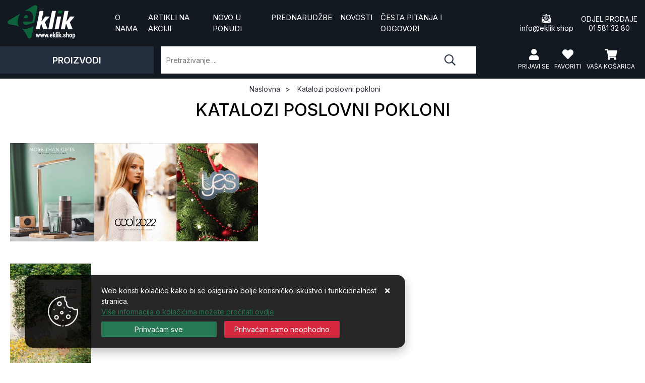

--- FILE ---
content_type: text/html; charset=utf-8
request_url: https://www.eklik.shop/katalozi-poslovni-pokloni/1007/page/
body_size: 167464
content:





<!DOCTYPE html>
<html lang="hr" data-token="CfDJ8OzeT7U9dFxOo-i9LFKqrX70oIjqlrB0WhEUCYDWSJDLwLK9cIn9h0-VsxTyWk0EvDvGwMExfpHnVMNzTKxNRSWsN9q6TumwKJrXEd8SskgzxSd5UZcz9mdRzax5B5ySoMUnetURemgMc_0yqA_kO3s" data-current-lang="hr" data-currency_code="&#x20AC;" data-kateid="0" data-wholesale="0" data-currency_display="&#x20AC;" data-currency_exchange="1" data-currency_processing="multiply" data-duplecijene="0" data-currency_factor="7.5345">
<head itemscope>
    <meta charset="utf-8" />
    <meta name="viewport" content="width=device-width, initial-scale=1.0, minimum-scale=1, viewport-fit=cover" />
    <link rel="preconnect" href="//www.google-analytics.com">
    <link rel="preconnect" href="//ssl.google-analytics.com">
    <link rel="preconnect" href="//www.googletagmanager.com">
    <link rel="preconnect" href="//connect.facebook.net">
    <link rel="dns-prefetch" href="//static.ak.facebook.com">
    <link rel="dns-prefetch" href="//s-static.ak.facebook.com">
    <link rel="dns-prefetch" href="//fbstatic-a.akamaihd.net">
    <link rel="dns-prefetch" href="//maps.gstatic.com">
    <link rel="dns-prefetch" href="//maps.google.com">
    <link rel="dns-prefetch" href="//maps.googleapis.com">
    <link rel="dns-prefetch" href="//mt0.googleapis.com">
    <link rel="dns-prefetch" href="//mt1.googleapis.com">
    <meta name="apple-mobile-web-app-capable" content="yes">
    <meta name="mobile-web-app-capable" content="yes">
    <meta name="apple-mobile-web-app-status-bar-style" content="black">
    <meta name="msapplication-TileColor" content="#ffb116">
    <meta name="theme-color" content="#000000">
    <link rel="apple-touch-startup-image" href="/splash/iphone6_splash.png">
    <link rel="apple-touch-icon" sizes="152x152" href="/apple-touch-icon-ipad.png" type="image/png">
    <link rel="apple-touch-icon" sizes="167x167" href="/apple-touch-icon-ipad-retina.png" type="image/png">
    <link rel="apple-touch-icon" sizes="180x180" href="/apple-touch-icon-iphone-retina.png" type="image/png">
    <link rel="icon" type="image/png" sizes="32x32" href="/favicon-32.png">
    <link rel="icon" type="image/png" sizes="16x16" href="/favicon-16.png">
    <link href="/splash/iphone5_splash.png" media="(device-width: 320px) and (device-height: 568px) and (-webkit-device-pixel-ratio: 2)" rel="apple-touch-startup-image" />
    <link href="/splash/iphone6_splash.png" media="(device-width: 375px) and (device-height: 667px) and (-webkit-device-pixel-ratio: 2)" rel="apple-touch-startup-image" />
    <link href="/splash/iphoneplus_splash.png" media="(device-width: 621px) and (device-height: 1104px) and (-webkit-device-pixel-ratio: 3)" rel="apple-touch-startup-image" />
    <link href="/splash/iphonex_splash.png" media="(device-width: 375px) and (device-height: 812px) and (-webkit-device-pixel-ratio: 3)" rel="apple-touch-startup-image" />
    <link href="/splash/ipad_splash.png" media="(device-width: 768px) and (device-height: 1024px) and (-webkit-device-pixel-ratio: 2)" rel="apple-touch-startup-image" />
    <link href="/splash/ipadpro1_splash.png" media="(device-width: 834px) and (device-height: 1112px) and (-webkit-device-pixel-ratio: 2)" rel="apple-touch-startup-image" />
    <link href="/splash/ipadpro2_splash.png" media="(device-width: 1024px) and (device-height: 1366px) and (-webkit-device-pixel-ratio: 2)" rel="apple-touch-startup-image" />
    <meta name="web_author" content="Mathema d.o.o.">
    <title>Katalog poslovnih poklona</title>
    
    <meta name="title" content="Katalog poslovnih poklona" />
    <meta name="keywords" content="Katalog poslovnih poklona, poslovni poklon na akciji, poslovni poklon, tisak na poslovni poklon" />
    <meta name="description" content="Pronađite na našim katalozima idealan poslovni poklon za vaše poslovne partnere, u katalogu su detaljno opisani proizvodi" />


    <link rel="preconnect" href="https://fonts.googleapis.com">
    <link rel="preconnect" href="https://fonts.gstatic.com" crossorigin>
    <link href="https://fonts.googleapis.com/css2?family=Inter:wght@400;500;600;700&display=swap" rel="stylesheet">
    <link rel="stylesheet" href="/css/color.min.css?v=OWPglMx6I8hXBpR91Ht5YQocdEWmdMwzsin243D8xI0" />
    
    
        <script src="/lib/jquery/dist/jquery.min.js?v=QSuP-cWrMrkBn82EvNSlTA4mWhRShHT07kWyeiCr6us"></script>
        <link rel="stylesheet" type="text/css" media="all" href="/css/vsc.min.css?v=MvNgsZFeJQg5R2gvIURldt-dqfR-cGbYvRu-MxkgLpc" />
    
    <script src="/js/mmenu.js?v=KYlyGWWA6N0CBVqQZ_X_VIU_y9az7Gj2gysGhGpC7ho"></script>
        
        
            <link rel="stylesheet" type="text/css" media="all" href="/menu-vertical/webslidemenu.min.css?v=T178DF-Mdi9uVE5wEhWwCjMy4BXUWC4EfwkQ-lL4nt0" />
        

    

    <script>
  (function(i,s,o,g,r,a,m){i['GoogleAnalyticsObject']=r;i[r]=i[r]||function(){
  (i[r].q=i[r].q||[]).push(arguments)},i[r].l=1*new Date();a=s.createElement(o),
  m=s.getElementsByTagName(o)[0];a.async=1;a.src=g;m.parentNode.insertBefore(a,m)
  })(window,document,'script','https://www.google-analytics.com/analytics.js','ga');

  ga('create', 'UA-103401653-1', 'auto');
  ga('send', 'pageview');

</script>

<!-- Google Tag Manager -->
<script>(function(w,d,s,l,i){w[l]=w[l]||[];w[l].push({'gtm.start':
new Date().getTime(),event:'gtm.js'});var f=d.getElementsByTagName(s)[0],
j=d.createElement(s),dl=l!='dataLayer'?'&l='+l:'';j.async=true;j.src=
'https://www.googletagmanager.com/gtm.js?id='+i+dl;f.parentNode.insertBefore(j,f);
})(window,document,'script','dataLayer','GTM-52DHMFK');</script>
<!-- End Google Tag Manager -->



	<meta name="theme-color" content="#000000" />
	<link rel="manifest" href="/manifest.webmanifest" />
</head>
<body class=" ">

    <!-- Google Tag Manager (noscript) -->
<noscript><iframe src="https://www.googletagmanager.com/ns.html?id=GTM-52DHMFK"
height="0" width="0" style="display:none;visibility:hidden"></iframe></noscript>
<!-- End Google Tag Manager (noscript) -->
    <div class="loading ajax-loading-block-window"></div>



    <div id="vsc-wrapper">
                <header id="top">
                    <div class="header">
    <div class="top-header-upper">
        <div class="container-xl">
            <div class="row align-items-center">

                <div class="wsmobileheader clearfix ">
                    <div class="d-none d-lg-block col-lg-3 col-xl-2 rp">
                        <a class="d-block d-sm-none smllogo logo" href="/"><img src="/img/logo-inverse.png?v=XWv-9DBodg6ZQDlKpWU8kQxNIMcyIbof62mKsMf-ezE" alt="Poslovni pokloni | Grafičke usluge, dizajn i print" /></a>
                        <a class="d-none d-sm-block smllogo-right logo" href="/"><img src="/img/logo-inverse.png?v=XWv-9DBodg6ZQDlKpWU8kQxNIMcyIbof62mKsMf-ezE" alt="Poslovni pokloni | Grafičke usluge, dizajn i print" /></a>
                    </div>
                </div>

                <div class="col-12 col-md-3 col-lg-2 col-xl-2 d-none d-lg-block">
                    <div class="logo">
                        <a class="d-none d-sm-block" href="/"><img class="img-fluid" width="220" height="40" src="/img/logo.png?v=PbYxsKGlllu1xCmdqU7hS57ahh1sqI-O5Ff3yiT9s8U" alt="Poslovni pokloni | Grafičke usluge, dizajn i print" /></a>
                    </div>
                </div>

                <div class="col-12 col-md-9 col-lg-7 col-xl-7 d-none d-lg-flex">
                    <nav class="navbar navbar-expand-sm navbar-toggleable-sm navbar-light rp">
                        <button class="navbar-toggler" type="button" data-toggle="collapse" data-target=".navbar-collapse" aria-controls="navbarSupportedContent"
                                aria-expanded="false" aria-label="Toggle navigation">
                            <span class="navbar-toggler-icon"></span>
                        </button>
                        <div class="navbar-collapse collapse d-sm-inline-flex flex-sm-row-reverse">
                            <ul class="navbar-nav flex-grow-1">
                                <li class="nav-item">
                                    <a class="nav-link " href="/o-nama2/1006/page/">O nama</a>
                                </li>
                                    <li class="nav-item">
                                        <a class="nav-link " href="/akcija/">Artikli na akciji</a>
                                    </li>
                                <li class="nav-item">
                                    <a class="nav-link " href="/novo/">Novo u ponudi</a>
                                </li>

                                    <li class="nav-item">
                                        <a class="nav-link " href="/Preorder/">Prednarudžbe</a>
                                    </li>


                                    <li class="nav-item">
                                        <a class="nav-link" href="/Blog/">Novosti</a>
                                    </li>

                                    <li class="nav-item d-block d-sm-none">
                                        <a class="nav-link " title="Proizvođači" href="/manufacture/all/">Proizvođači</a>
                                    </li>

                                    <li class="nav-item">
                                        <a class="nav-link " href="/Faq/">Česta pitanja i odgovori</a>
                                    </li>

                                <li class="nav-item d-block d-sm-none">
                                    <a class="nav-link " href="/Contact/">Kontakt</a>
                                </li>


                            </ul>
                        </div>
                    </nav>
                </div>

                <div class="col-12 col-md-3 col-lg-3 col-xl-3 d-none d-lg-flex justify-content-end">
                    <div class="header-contact">
                        <a href="mailto:info@eklik.shop">
                            <i class="fas fa-envelope"></i>
                            info@eklik.shop
                        </a>
                        <a href="tel:01 581 32 80">
                            <div class="">Odjel prodaje</div>
                            <div class="">01 581 32 80</div>
                        </a>
                    </div>
                </div>
            </div>
        </div>

    </div>
</div>
<div class="top-middle-container">
    <div class="container-xl top-middle d-none d-lg-block">
        <div class="row">
            <div class="col-12 col-md-3 col-lg-3 col-xl-3 d-none d-lg-flex pl-lg-0 pr-lg-0">

<div class="row2 menubg nonindexmenu">
    <div class="wsmainfull container-xl">
        <div class="wsmainwp clearfix h-100">

            <nav class="wsmenu clearfix h-100">
                <ul class="wsmenu-list">
                    <li aria-haspopup="true" class="h-100 w-100">
                        <a href="#" class="navtext">
                            <div class="izbornik"><span>PROIZVODI</span></div>
                            <div class="d-block d-sm-none smllogo"><img class="img-fluid" loading="lazy" width="220" height="40" src="/img/logo.png?v=PbYxsKGlllu1xCmdqU7hS57ahh1sqI-O5Ff3yiT9s8U" alt="Poslovni pokloni | Grafičke usluge, dizajn i print" /></div>
                        </a>
                        <div class="wsshoptabing wtsdepartmentmenu clearfix">
                            <div class="wsshopwp clearfix">
                                <ul class="wstabitem clearfix">
                                        <li class="wsshoplink-active">
                                            <a class="level" href="#" >Izdvojeni artikli</a>
                                            <div class="wstitemright clearfix">
                                                <div class="container-fluid">
                                                    <div class="row">



                                                                <div class="col-lg-3 col-md-12 clearfix">
                                                                    <ul class="wstliststy02 clearfix">
                                                                        <li class="wstheading clearfix"><a href="/potpuno-presonalizirani-poslovni-pokloni-3419/3419/">Potpuno presonalizirani poslovni pokloni</a></li>
                                                                                    <li><a href="/privjesci-i-bedzevi-3426/3426/">Privjesci i bedževi</a></li>
                                                                                    <li><a href="/rucnici-345/3424/">Ručnici</a></li>
                                                                                    <li><a href="/ruksaci-3425/3425/">Ruksaci</a></li>
                                                                                    <li><a href="/torbe-3421/3421/">Torbe</a></li>
                                                                    </ul>
                                                                </div>
                                                                <div class="col-lg-3 col-md-12 clearfix">
                                                                    <ul class="wstliststy02 clearfix">
                                                                        <li class="wstheading clearfix"><a href="/vezice-za-akreditacije-i-narukvice/3427/">Vezice za akreditacije i narukvice</a></li>
                                                                                    <li><a href="/vezice-sa-tiskom-/3434/">Vezice sa tiskom </a></li>
                                                                                    <li><a href="/narukvice-sa-tiskom-/3435/">Narukvice sa tiskom </a></li>
                                                                    </ul>
                                                                </div>



                                                    </div>
                                                </div>
                                            </div>
                                        </li>
                                        <li class="">
                                            <a class="level" href="#" >Tekstil-odjeća</a>
                                            <div class="wstitemright clearfix">
                                                <div class="container-fluid">
                                                    <div class="row">



                                                                <div class="col-lg-2 col-md-12 clearfix">
                                                                    <ul class="wstliststy02 clearfix">
                                                                        <li class="wstheading clearfix"><a href="/kape-i-sesiri/2622/">Kape i šeširi</a></li>
                                                                                    <li><a href="/silt-kape/2652/">Šilt kape</a></li>
                                                                                    <li><a href="/kapa-marama-2796/2796/">Kapa marama</a></li>
                                                                                    <li><a href="/sesiri-2648/2648/">Šeširi</a></li>
                                                                                    <li><a href="/zimske-kape-350/2649/">Zimske kape</a></li>
                                                                    </ul>
                                                                </div>
                                                                <div class="col-lg-2 col-md-12 clearfix">
                                                                    <ul class="wstliststy02 clearfix">
                                                                        <li class="wstheading clearfix"><a href="/majice-399/2403/">Majice</a></li>
                                                                                    <li><a href="/t-shirt-muske/2405/">T-shirt muške</a></li>
                                                                                    <li><a href="/t-shirt-zenske/2480/">T-shirt ženske</a></li>
                                                                                    <li><a href="/polo-majice-399/2412/">Polo majice</a></li>
                                                                                    <li><a href="/dugi-rukav-/2482/">Dugi rukav </a></li>
                                                                                    <li class="last"><a class="crveno" href="/majice-399/2403/">Prikaži više ...</a></li>
                                                                    </ul>
                                                                </div>
                                                                <div class="col-lg-2 col-md-12 clearfix">
                                                                    <ul class="wstliststy02 clearfix">
                                                                        <li class="wstheading clearfix"><a href="/marame-salovi-i-kravate/2627/">Marame, šalovi i kravate</a></li>
                                                                                    <li><a href="/buff-marame--3472/3472/">BUFF marame </a></li>
                                                                                    <li><a href="/kravate-2634/2634/">Kravate</a></li>
                                                                                    <li><a href="/marame-2635/2635/">Marame</a></li>
                                                                                    <li><a href="/salovi-2636/2636/">Šalovi</a></li>
                                                                    </ul>
                                                                </div>
                                                                <div class="col-lg-2 col-md-12 clearfix">
                                                                    <ul class="wstliststy02 clearfix">
                                                                        <li class="wstheading clearfix"><a href="/obuca-3469/3469/">Obuća</a></li>
                                                                                    <li><a href="/tenisice-3470/3470/">Tenisice</a></li>
                                                                    </ul>
                                                                </div>
                                                                <div class="col-lg-2 col-md-12 clearfix">
                                                                    <ul class="wstliststy02 clearfix">
                                                                        <li class="wstheading clearfix"><a href="/rucnici-2625/2625/">Ručnici</a></li>
                                                                                    <li><a href="/rucinici-za-plazu/2640/">Ručinici za plažu</a></li>
                                                                                    <li><a href="/kupaonski/2639/">Kupaonski</a></li>
                                                                                    <li><a href="/sportski-rucnik/2641/">Sportski</a></li>
                                                                                    <li><a href="/deke-3411/3411/">Deke</a></li>
                                                                    </ul>
                                                                </div>
                                                                <div class="col-lg-2 col-md-12 clearfix">
                                                                    <ul class="wstliststy02 clearfix">
                                                                        <li class="wstheading clearfix"><a href="/rukavice-i-remenje/2629/">Rukavice i remenje</a></li>
                                                                                    <li><a href="/remenje-2646/2646/">Remenje</a></li>
                                                                                    <li><a href="/rukavice-2633/2633/">Rukavice</a></li>
                                                                    </ul>
                                                                </div>
                                                                <div class="col-lg-2 col-md-12 clearfix">
                                                                    <ul class="wstliststy02 clearfix">
                                                                        <li class="wstheading clearfix"><a href="/jakne-sa-kapuljacom-hooded/2576/">Jakne sa kapuljačom-HOODED</a></li>
                                                                                    <li><a href="/muske-2577/2577/">Muške</a></li>
                                                                                    <li><a href="/zenske-2578/2578/">Ženske</a></li>
                                                                    </ul>
                                                                </div>
                                                                <div class="col-lg-2 col-md-12 clearfix">
                                                                    <ul class="wstliststy02 clearfix">
                                                                        <li class="wstheading clearfix"><a href="/jakne-i-prsluci/2420/">Jakne i prsluci</a></li>
                                                                                    <li><a href="/jakne-muske/2485/">Jakne</a></li>
                                                                                    <li><a href="/jakne-sa-kapuljacom/2422/">Jakne sa kapuljačom</a></li>
                                                                                    <li><a href="/prsluci/2423/">Prsluci</a></li>
                                                                                    <li><a href="/vjetrovke/2425/">Vjetrovke</a></li>
                                                                    </ul>
                                                                </div>
                                                                <div class="col-lg-2 col-md-12 clearfix">
                                                                    <ul class="wstliststy02 clearfix">
                                                                        <li class="wstheading clearfix"><a href="/sportska-odjeca-396/2580/">Sportska odjeća</a></li>
                                                                                    <li><a href="/sportske-jakne/2432/">Jakne</a></li>
                                                                                    <li><a href="/majice/2431/">Majice</a></li>
                                                                                    <li><a href="/sportske-hlace/2585/">Sportske hlače</a></li>
                                                                                    <li><a href="/za-biciklizam/2429/">Za biciklizam</a></li>
                                                                                    <li class="last"><a class="crveno" href="/sportska-odjeca-396/2580/">Prikaži više ...</a></li>
                                                                    </ul>
                                                                </div>
                                                                <div class="col-lg-2 col-md-12 clearfix">
                                                                    <ul class="wstliststy02 clearfix">
                                                                        <li class="wstheading clearfix"><a href="/radne-jakne-prsluci-i-hlace/2732/">Radne jakne, prsluci i hlače</a></li>
                                                                                    <li><a href="/hlace-2815/2815/">Hlače</a></li>
                                                                                    <li><a href="/jakne--2733/2733/">Jakne </a></li>
                                                                                    <li><a href="/majice-2731/2731/">Majice</a></li>
                                                                                    <li><a href="/prsluci-2734/2734/">Prsluci</a></li>
                                                                    </ul>
                                                                </div>
                                                                <div class="col-lg-2 col-md-12 clearfix">
                                                                    <ul class="wstliststy02 clearfix">
                                                                        <li class="wstheading clearfix"><a href="/uredska-radna-odjeca/2715/">Uredska radna odjeća</a></li>
                                                                                    <li><a href="/hlace-2728/2728/">Hlače</a></li>
                                                                                    <li><a href="/kosulje-dugi-rukav-/2719/">Košulje dugi rukav </a></li>
                                                                                    <li><a href="/kosulje-kratki-rukav-/2716/">Košulje kratki rukav </a></li>
                                                                                    <li><a href="/puloveri-2725/2725/">Puloveri</a></li>
                                                                                    <li class="last"><a class="crveno" href="/uredska-radna-odjeca/2715/">Prikaži više ...</a></li>
                                                                    </ul>
                                                                </div>



                                                    </div>
                                                </div>
                                            </div>
                                        </li>
                                        <li class="">
                                            <a class="level" href="#" >Torbe &amp; Kišobrani</a>
                                            <div class="wstitemright clearfix">
                                                <div class="container-fluid">
                                                    <div class="row">



                                                                <div class="col-lg-3 col-md-12 clearfix">
                                                                    <ul class="wstliststy02 clearfix">
                                                                        <li class="wstheading clearfix"><a href="/vrecice-za-kupovinu/2608/">Vrećice za kupovinu</a></li>
                                                                                    <li><a href="/platnene-torbe/2609/">Platnene torbe</a></li>
                                                                                    <li><a href="/torbe-od-umjetnog-materijala/2610/">Torbe od umjetnog materijala</a></li>
                                                                                    <li><a href="/vrecice-za-poklon/2872/">Vrećice za poklon</a></li>
                                                                                    <li><a href="/biorazgradive-eco/2857/">Biorazgradive ECO</a></li>
                                                                    </ul>
                                                                </div>
                                                                <div class="col-lg-3 col-md-12 clearfix">
                                                                    <ul class="wstliststy02 clearfix">
                                                                        <li class="wstheading clearfix"><a href="/ruksak-vrecica-s-vezicama/2596/">Ruksak-vrećica s vezicama</a></li>
                                                                                    <li><a href="/platneni-ruksak-s-vezicama/2597/">Platnene</a></li>
                                                                                    <li><a href="/torba-vrecica-ruksak-s-vezicama/2598/">Poliester</a></li>
                                                                    </ul>
                                                                </div>
                                                                <div class="col-lg-3 col-md-12 clearfix">
                                                                    <ul class="wstliststy02 clearfix">
                                                                        <li class="wstheading clearfix"><a href="/kisobrani-s-tiskom/2472/"> Kišobrani</a></li>
                                                                                    <li><a href="/kisobran-automatski/2474/">Dugi automatski</a></li>
                                                                                    <li><a href="/kisobran-sklopivi/2473/">Sklopivi </a></li>
                                                                    </ul>
                                                                </div>
                                                                <div class="col-lg-3 col-md-12 clearfix">
                                                                    <ul class="wstliststy02 clearfix">
                                                                        <li class="wstheading clearfix"><a href="/putne-i-sportske-torbe-2586/2586/">Putne i sportske torbe</a></li>
                                                                                    <li><a href="/putne-2587/2587/">Putne</a></li>
                                                                                    <li><a href="/sportske-2588/2588/">Sportske</a></li>
                                                                                    <li><a href="/termo-torbe-2590/2590/">Termo torbe</a></li>
                                                                                    <li><a href="/torbe-za-plazu-2591/2591/">Torbe za plažu</a></li>
                                                                                    <li class="last"><a class="crveno" href="/putne-i-sportske-torbe-2586/2586/">Prikaži više ...</a></li>
                                                                    </ul>
                                                                </div>
                                                                <div class="col-lg-3 col-md-12 clearfix">
                                                                    <ul class="wstliststy02 clearfix">
                                                                        <li class="wstheading clearfix"><a href="/torbe-na-rame-i-za-racunala-2599/2599/">Torbe na rame i za računala</a></li>
                                                                                    <li><a href="/torbe-za-laptop/2852/">Torbe za laptop</a></li>
                                                                                    <li><a href="/torba-na-rame/2601/">Torba na rame</a></li>
                                                                                    <li><a href="/poslovne-torbe/2605/">Poslovne</a></li>
                                                                    </ul>
                                                                </div>
                                                                <div class="col-lg-3 col-md-12 clearfix">
                                                                    <ul class="wstliststy02 clearfix">
                                                                        <li class="wstheading clearfix"><a href="/promotivni-ruksaci/2602/">Promotivni ruksaci</a></li>
                                                                                    <li><a href="/planinarski-ruksak/2795/">Planinarski</a></li>
                                                                                    <li><a href="/ruksaci-za-laptop/2603/">Ruksaci za laptop</a></li>
                                                                                    <li><a href="/sportski-ruksaci-2794/2794/">Sportski ruksaci</a></li>
                                                                    </ul>
                                                                </div>
                                                                <div class="col-lg-3 col-md-12 clearfix">
                                                                    <ul class="wstliststy02 clearfix">
                                                                        <li class="wstheading clearfix"><a href="/koferi-i-dodaci-za-putovanja/2619/">Koferi i dodaci za putovanja</a></li>
                                                                                    <li><a href="/koferi-2851/2851/">Koferi</a></li>
                                                                                    <li><a href="/privjesci-za-kofere-i-torbe-2620/2620/">Privjesci za kofere i torbe</a></li>
                                                                                    <li><a href="/dodaci-za-putovana-2621/2621/">Dodaci za putovana</a></li>
                                                                    </ul>
                                                                </div>
                                                                <div class="col-lg-3 col-md-12 clearfix">
                                                                    <ul class="wstliststy02 clearfix">
                                                                        <li class="wstheading clearfix"><a href="/novcanici-etui-torbice-2613/2613/">Novčanici &amp; Etui &amp; Torbice</a></li>
                                                                                    <li><a href="/etui-za-bankarske-kartice/2615/">Etui za bankarske kartice</a></li>
                                                                                    <li><a href="/novcanici-2614/2614/">Novčanici</a></li>
                                                                                    <li><a href="/torbice-oko-struka/2616/">Torbice oko struka</a></li>
                                                                    </ul>
                                                                </div>



                                                    </div>
                                                </div>
                                            </div>
                                        </li>
                                        <li class="">
                                            <a class="level" href="#" >USB &amp; Tehnologija</a>
                                            <div class="wstitemright clearfix">
                                                <div class="container-fluid">
                                                    <div class="row">



                                                                <div class="col-lg-3 col-md-12 clearfix">
                                                                    <ul class="wstliststy02 clearfix">
                                                                        <li class="wstheading clearfix"><a href="/usb-memorija-2540/2540/">USB memorija</a></li>
                                                                                    <li><a href="/usb-plasticni-i-metalni/2541/">USB plastični i metalni</a></li>
                                                                    </ul>
                                                                </div>
                                                                <div class="col-lg-3 col-md-12 clearfix">
                                                                    <ul class="wstliststy02 clearfix">
                                                                        <li class="wstheading clearfix"><a href="/punjaci-i-baterije/2549/">Punjači i baterije</a></li>
                                                                                    <li><a href="/baterije-power-bank/2550/">Baterije-Power bank</a></li>
                                                                                    <li><a href="/punjaci-2551/2551/">Punjači</a></li>
                                                                    </ul>
                                                                </div>
                                                                <div class="col-lg-3 col-md-12 clearfix">
                                                                    <ul class="wstliststy02 clearfix">
                                                                        <li class="wstheading clearfix"><a href="/slusalice-i-zvucnici/2557/">Slušalice i zvučnici</a></li>
                                                                                    <li><a href="/slusalice-2558/2558/">Slušalice</a></li>
                                                                                    <li><a href="/zvucnici-2559/2559/">Zvučnici</a></li>
                                                                    </ul>
                                                                </div>
                                                                <div class="col-lg-3 col-md-12 clearfix">
                                                                    <ul class="wstliststy02 clearfix">
                                                                        <li class="wstheading clearfix"><a href="/satovi-i-termometri/2560/">Satovi i termometri</a></li>
                                                                                    <li><a href="/rucni-2562/2562/">Ručni</a></li>
                                                                                    <li><a href="/stolni-i-zidni/2561/">Stolni i zidni</a></li>
                                                                                    <li><a href="/termometri-2863/2863/">Termometri</a></li>
                                                                                    <li><a href="/ventilatori/3468/">Ventilatori</a></li>
                                                                    </ul>
                                                                </div>
                                                                <div class="col-lg-3 col-md-12 clearfix">
                                                                    <ul class="wstliststy02 clearfix">
                                                                        <li class="wstheading clearfix"><a href="/oprema-za-racunala-2553/2553/">Oprema za računala</a></li>
                                                                                    <li><a href="/mis-2555/2555/">Miš</a></li>
                                                                                    <li><a href="/podloga-za-mis-2554/2554/">Podloga za miš</a></li>
                                                                                    <li><a href="/usb-lampe-2556/2556/">USB lampe</a></li>
                                                                                    <li><a href="/ostalo-2860/2860/">Ostalo</a></li>
                                                                    </ul>
                                                                </div>
                                                                <div class="col-lg-3 col-md-12 clearfix">
                                                                    <ul class="wstliststy02 clearfix">
                                                                        <li class="wstheading clearfix"><a href="/naocale-za-virtualnu-stvarnost-i-dronovi-2848/2848/">Naočale za virtualnu stvarnost i dronovi</a></li>
                                                                                    <li><a href="/dronovi-2850/2850/">Dronovi</a></li>
                                                                                    <li><a href="/kamere/2877/">Kamere</a></li>
                                                                                    <li><a href="/vr-naocale/2849/">VR naočale</a></li>
                                                                    </ul>
                                                                </div>
                                                                <div class="col-lg-3 col-md-12 clearfix">
                                                                    <ul class="wstliststy02 clearfix">
                                                                        <li class="wstheading clearfix"><a href="/dodaci-za-tablete-i-mobitele-2565/2565/">Dodaci za tablete i mobitele</a></li>
                                                                                    <li><a href="/cistaci-za-zaslon-2567/2567/">Čistači za zaslon</a></li>
                                                                                    <li><a href="/drzaci-maske-i-torbice/2566/">Držači, maske i torbice</a></li>
                                                                                    <li><a href="/olovke-za-zaslon-i-rukavice/2568/">Olovke za zaslon i rukavice</a></li>
                                                                                    <li><a href="/ostali-dodaci-2570/2570/">Ostali dodaci</a></li>
                                                                                    <li class="last"><a class="crveno" href="/dodaci-za-tablete-i-mobitele-2565/2565/">Prikaži više ...</a></li>
                                                                    </ul>
                                                                </div>



                                                    </div>
                                                </div>
                                            </div>
                                        </li>
                                        <li class="">
                                            <a class="level" href="#" >Alati - Dječji proizvodi</a>
                                            <div class="wstitemright clearfix">
                                                <div class="container-fluid">
                                                    <div class="row">



                                                                <div class="col-lg-3 col-md-12 clearfix">
                                                                    <ul class="wstliststy02 clearfix">
                                                                        <li class="wstheading clearfix"><a href="/alati-2682/2682/">Alati</a></li>
                                                                                    <li><a href="/metri-2679/2679/">Metri</a></li>
                                                                                    <li><a href="/vrt-3446/3446/">Vrt</a></li>
                                                                                    <li><a href="/dzepni-nozevi-396/2681/">Džepni noževi</a></li>
                                                                                    <li><a href="/ostali-alati-i-oprema/2683/">Ostali alati i oprema</a></li>
                                                                    </ul>
                                                                </div>
                                                                <div class="col-lg-3 col-md-12 clearfix">
                                                                    <ul class="wstliststy02 clearfix">
                                                                        <li class="wstheading clearfix"><a href="/djecji-proizvodi/2910/">Dječji proizvodi</a></li>
                                                                                    <li><a href="/igracke-3467/3467/">Igračke</a></li>
                                                                                    <li><a href="/igre-igracke-setovi-za-bojanje-2920/2920/">Igre-Igračke-Setovi za bojanje</a></li>
                                                                    </ul>
                                                                </div>
                                                                <div class="col-lg-3 col-md-12 clearfix">
                                                                    <ul class="wstliststy02 clearfix">
                                                                        <li class="wstheading clearfix"><a href="/oprema-za-automobile-2684/2684/">Oprema za automobile</a></li>
                                                                                    <li><a href="/drzac-za-mobitel/2685/">Držač za mobitel</a></li>
                                                                                    <li><a href="/osvjezivac-zraka-2805/2805/">Osvježivač zraka</a></li>
                                                                                    <li><a href="/sjenila-2803/2803/">Sjenila</a></li>
                                                                                    <li><a href="/strugalice-za-led-2804/2804/">Strugalice za led</a></li>
                                                                                    <li class="last"><a class="crveno" href="/oprema-za-automobile-2684/2684/">Prikaži više ...</a></li>
                                                                    </ul>
                                                                </div>
                                                                <div class="col-lg-3 col-md-12 clearfix">
                                                                    <ul class="wstliststy02 clearfix">
                                                                        <li class="wstheading clearfix"><a href="/privjesci-za-kljuceve/2671/">Privjesci za kljuceve</a></li>
                                                                                    <li><a href="/drveni-privjesci-2797/2797/">Drveni privjesci</a></li>
                                                                                    <li><a href="/metalni-privjesci-2673/2673/">Metalni privjesci</a></li>
                                                                                    <li><a href="/plasticni-privjesci-2674/2674/">Plastični privjesci</a></li>
                                                                                    <li><a href="/plutajuci-privjesci-2675/2675/">Plutajući privjesci</a></li>
                                                                    </ul>
                                                                </div>
                                                                <div class="col-lg-3 col-md-12 clearfix">
                                                                    <ul class="wstliststy02 clearfix">
                                                                        <li class="wstheading clearfix"><a href="/reflektirajuca-oprema-2688/2688/">Reflektirajuća oprema</a></li>
                                                                                    <li><a href="/privjesci-i-naljepnice/2806/">Privjesci i naljepnice</a></li>
                                                                                    <li><a href="/prsluci-2689/2689/">Prsluci</a></li>
                                                                                    <li><a href="/torbe-2808/2808/">Torbe</a></li>
                                                                                    <li><a href="/trake-za-bicikliste-2807/2807/">Trake za bicikliste</a></li>
                                                                    </ul>
                                                                </div>
                                                                <div class="col-lg-3 col-md-12 clearfix">
                                                                    <ul class="wstliststy02 clearfix">
                                                                        <li class="wstheading clearfix"><a href="/svjetiljke/2676/">Svjetiljke</a></li>
                                                                                    <li><a href="/baterije-svjetiljke/2677/">Baterije-svjetiljke</a></li>
                                                                                    <li><a href="/privjesci-sa-svjetiljkom-2798/2798/">Privjesci sa svjetiljkom</a></li>
                                                                    </ul>
                                                                </div>



                                                    </div>
                                                </div>
                                            </div>
                                        </li>
                                        <li class="">
                                            <a class="level" href="#" >Ured i poslovni program</a>
                                            <div class="wstitemright clearfix">
                                                <div class="container-fluid">
                                                    <div class="row">



                                                                <div class="col-lg-2 col-md-12 clearfix">
                                                                    <ul class="wstliststy02 clearfix">
                                                                        <li class="wstheading clearfix"><a href="/kemijske-olovke/3404/">Kemijske olovke</a></li>
                                                                                    <li><a href="/kemijske-olovke-s-tiskom-2535/2535/">Kemijske olovke</a></li>
                                                                                    <li><a href="/eko-kemijske-olovke-2521/2521/">Eko kemijske olovke</a></li>
                                                                                    <li><a href="/kemijske-touch/3405/">Kemijske-touch</a></li>
                                                                                    <li><a href="/setovi-olovki/2531/">Setovi olovki</a></li>
                                                                    </ul>
                                                                </div>
                                                                <div class="col-lg-2 col-md-12 clearfix">
                                                                    <ul class="wstliststy02 clearfix">
                                                                        <li class="wstheading clearfix"><a href="/rokovnici-notesi-i-biljeznice/2691/">Rokovnici, notesi i bilježnice</a></li>
                                                                                    <li><a href="/notes-oznacivaci-2879/2879/">Notes označivači</a></li>
                                                                                    <li><a href="/rokovnici-i-biljeznice/2714/">Rokovnici i bilježnice</a></li>
                                                                                    <li><a href="/uredski-setovi-3471/3471/">Uredski setovi</a></li>
                                                                    </ul>
                                                                </div>
                                                                <div class="col-lg-2 col-md-12 clearfix">
                                                                    <ul class="wstliststy02 clearfix">
                                                                        <li class="wstheading clearfix"><a href="/id-akreditacije-i-bedzevi/2711/">ID akreditacije i bedževi</a></li>
                                                                                    <li><a href="/bedzevi-2880/2880/">Bedževi</a></li>
                                                                                    <li><a href="/etui-za-id-kartice/2712/">Etui za ID kartice</a></li>
                                                                                    <li><a href="/vezice-za-akreditacije/2813/">Vezice za akreditacije</a></li>
                                                                    </ul>
                                                                </div>
                                                                <div class="col-lg-2 col-md-12 clearfix">
                                                                    <ul class="wstliststy02 clearfix">
                                                                        <li class="wstheading clearfix"><a href="/uredski-pribor-2703/2703/">Uredski pribor</a></li>
                                                                                    <li><a href="/bookmarkeri-/2812/">Bookmarkeri </a></li>
                                                                                    <li><a href="/kutije-za-olovke/2704/">Kutije za olovke</a></li>
                                                                                    <li><a href="/pokazivaci-laseri-2861/2861/">Pokazivači-laseri</a></li>
                                                                                    <li><a href="/ravnala-2708/2708/">Ravnala</a></li>
                                                                                    <li class="last"><a class="crveno" href="/uredski-pribor-2703/2703/">Prikaži više ...</a></li>
                                                                    </ul>
                                                                </div>
                                                                <div class="col-lg-2 col-md-12 clearfix">
                                                                    <ul class="wstliststy02 clearfix">
                                                                        <li class="wstheading clearfix"><a href="/kalkulatori-2697/2697/">Kalkulatori</a></li>
                                                                                    <li><a href="/kalkulator/2698/">Kalkulator</a></li>
                                                                    </ul>
                                                                </div>
                                                                <div class="col-lg-2 col-md-12 clearfix">
                                                                    <ul class="wstliststy02 clearfix">
                                                                        <li class="wstheading clearfix"><a href="/mape-za-ured-/2699/">Mape za ured </a></li>
                                                                                    <li><a href="/mape-za-dokumente/2700/">Mape za dokumente</a></li>
                                                                                    <li><a href="/ploca-sa-klipsom-2878/2878/">Ploča sa klipsom</a></li>
                                                                    </ul>
                                                                </div>
                                                                <div class="col-lg-2 col-md-12 clearfix">
                                                                    <ul class="wstliststy02 clearfix">
                                                                        <li class="wstheading clearfix"><a href="/maramice-za-naocale/2701/">Maramice za naočale</a></li>
                                                                                    <li><a href="/kutije-za-naocale-2814/2814/">Kutije za naočale</a></li>
                                                                                    <li><a href="/maramice-2702/2702/">Maramice</a></li>
                                                                    </ul>
                                                                </div>
                                                                <div class="col-lg-2 col-md-12 clearfix">
                                                                    <ul class="wstliststy02 clearfix">
                                                                        <li class="wstheading clearfix"><a href="/etui-za-kartice-2695/2695/">Etui za kartice</a></li>
                                                                                    <li><a href="/etui/2696/">Etui</a></li>
                                                                    </ul>
                                                                </div>



                                                    </div>
                                                </div>
                                            </div>
                                        </li>
                                        <li class="">
                                            <a class="level" href="#" >Dom i stil života</a>
                                            <div class="wstitemright clearfix">
                                                <div class="container-fluid">
                                                    <div class="row">



                                                                <div class="col-lg-3 col-md-12 clearfix">
                                                                    <ul class="wstliststy02 clearfix">
                                                                        <li class="wstheading clearfix"><a href="/boce-za vodu/2662/">Boce za vodu</a></li>
                                                                                    <li><a href="/staklene-boce-2919/2919/">Staklene boce</a></li>
                                                                                    <li><a href="/plasticne-boce-za-vodu-396/2663/">Plastične boce za vodu</a></li>
                                                                                    <li><a href="/metalne-boce-za-vodu/2811/">Metalne boce za vodu</a></li>
                                                                    </ul>
                                                                </div>
                                                                <div class="col-lg-3 col-md-12 clearfix">
                                                                    <ul class="wstliststy02 clearfix">
                                                                        <li class="wstheading clearfix"><a href="/termos-boce-i-case/2653/">Termos boce i čaše</a></li>
                                                                                    <li><a href="/termo-casa-2809/2809/">Termo čaša</a></li>
                                                                                    <li><a href="/termos-boce/2654/">Termos boce</a></li>
                                                                    </ul>
                                                                </div>
                                                                <div class="col-lg-3 col-md-12 clearfix">
                                                                    <ul class="wstliststy02 clearfix">
                                                                        <li class="wstheading clearfix"><a href="/salice-i-case/2655/">Šalice i čaše</a></li>
                                                                                    <li><a href="/metalne-salice/2875/">Metalne</a></li>
                                                                                    <li><a href="/pljoske-2665/2665/">Pljoske</a></li>
                                                                                    <li><a href="/salice-i-case-404/2657/">Šalice i čaše</a></li>
                                                                                    <li><a href="/dodaci-caj-kava-3478/3478/">Dodaci čaj-kava</a></li>
                                                                    </ul>
                                                                </div>
                                                                <div class="col-lg-3 col-md-12 clearfix">
                                                                    <ul class="wstliststy02 clearfix">
                                                                        <li class="wstheading clearfix"><a href="/setovi/2751/">Setovi</a></li>
                                                                                    <li><a href="/set-za-rostilj-2819/2819/">Set za roštilj</a></li>
                                                                                    <li><a href="/set-za-vino-i-koktele/2822/">Set za vino i koktele</a></li>
                                                                                    <li><a href="/set-za-zestoka-pica-3457/3457/">Set za žestoka pića</a></li>
                                                                                    <li><a href="/setovi-za-sir-2823/2823/">Setovi za sir</a></li>
                                                                    </ul>
                                                                </div>
                                                                <div class="col-lg-3 col-md-12 clearfix">
                                                                    <ul class="wstliststy02 clearfix">
                                                                        <li class="wstheading clearfix"><a href="/dekoracija-za-dom-2841/2841/">Dekoracija za dom</a></li>
                                                                                    <li><a href="/mirisi-i-ovlazivaci-zraka/2918/">Mirisi i ovlaživači zraka</a></li>
                                                                                    <li><a href="/okviri-za-slike-2843/2843/">Okviri za slike</a></li>
                                                                                    <li><a href="/svijece-2842/2842/">Svijeće</a></li>
                                                                                    <li><a href="/vaze-i-podmetaci-2874/2874/">Vaze i podmetači</a></li>
                                                                    </ul>
                                                                </div>
                                                                <div class="col-lg-3 col-md-12 clearfix">
                                                                    <ul class="wstliststy02 clearfix">
                                                                        <li class="wstheading clearfix"><a href="/kuhinjska-pribor/2745/">Kuhinjska pribor</a></li>
                                                                                    <li><a href="/pregace-i-rukavice-za-kuhinju/2827/">Pregače i rukavice za kuhinju</a></li>
                                                                                    <li><a href="/otvaraci-za-boce-3407/3407/">Otvarači za boce</a></li>
                                                                                    <li><a href="/magneti-za-frizider/2821/">Magneti za frižider</a></li>
                                                                                    <li><a href="/dodaci-za-zacine-3408/3408/">Dodaci za začine</a></li>
                                                                                    <li class="last"><a class="crveno" href="/kuhinjska-pribor/2745/">Prikaži više ...</a></li>
                                                                    </ul>
                                                                </div>
                                                                <div class="col-lg-3 col-md-12 clearfix">
                                                                    <ul class="wstliststy02 clearfix">
                                                                        <li class="wstheading clearfix"><a href="/posude-i-podmetaci-2743/2743/">Posuđe i podmetači</a></li>
                                                                                    <li><a href="/ploce-za-rezanje-2818/2818/">Ploče za rezanje</a></li>
                                                                                    <li><a href="/podmetaci-2859/2859/">Podmetači</a></li>
                                                                                    <li><a href="/posude-i-pribor/2744/">Posuđe i pribor</a></li>
                                                                    </ul>
                                                                </div>
                                                                <div class="col-lg-3 col-md-12 clearfix">
                                                                    <ul class="wstliststy02 clearfix">
                                                                        <li class="wstheading clearfix"><a href="/setovi-za-rostilj-i-torbe-za-piknik-2775/2775/">Setovi za roštilj i torbe za piknik</a></li>
                                                                                    <li><a href="/oprema-za-rostilj-i-kampiranje/2776/">Oprema za roštilj i kampiranje</a></li>
                                                                                    <li><a href="/torbe-za-hladenje-2831/2831/">Torbe za hlađenje</a></li>
                                                                                    <li><a href="/torbe-za-piknik-2777/2777/">Torbe za piknik</a></li>
                                                                    </ul>
                                                                </div>
                                                                <div class="col-lg-3 col-md-12 clearfix">
                                                                    <ul class="wstliststy02 clearfix">
                                                                        <li class="wstheading clearfix"><a href="/ukrasne-kutije/2747/">Ukrasne kutije</a></li>
                                                                                    <li><a href="/kutije/2748/">Kutije</a></li>
                                                                    </ul>
                                                                </div>



                                                    </div>
                                                </div>
                                            </div>
                                        </li>
                                        <li class="">
                                            <a class="level" href="#" >Sport - Zdravlje i ljepota</a>
                                            <div class="wstitemright clearfix">
                                                <div class="container-fluid">
                                                    <div class="row">



                                                                <div class="col-lg-2 col-md-12 clearfix">
                                                                    <ul class="wstliststy02 clearfix">
                                                                        <li class="wstheading clearfix"><a href="/narukvice-sportske-trake-3480/3480/">Narukvice - sportske trake</a></li>
                                                                                    <li><a href="/narukvice-za-dogadanja-3481/3481/">Narukvice za događanja</a></li>
                                                                                    <li><a href="/sportske-trake-i-znojnici-396/2774/">Sportske trake i znojnici</a></li>
                                                                    </ul>
                                                                </div>
                                                                <div class="col-lg-2 col-md-12 clearfix">
                                                                    <ul class="wstliststy02 clearfix">
                                                                        <li class="wstheading clearfix"><a href="/dogadanja-i-sportski-dodaci/2753/">Događanja i sportski dodaci</a></li>
                                                                                    <li><a href="/oprema-za-bicikle-2754/2754/">Oprema za bicikle</a></li>
                                                                                    <li><a href="/dalekozori-i-kompasi-3410/3410/">Dalekozori i kompasi</a></li>
                                                                                    <li><a href="/proizvodi-za-navijanje-2773/2773/">Proizvodi za navijanje</a></li>
                                                                    </ul>
                                                                </div>
                                                                <div class="col-lg-2 col-md-12 clearfix">
                                                                    <ul class="wstliststy02 clearfix">
                                                                        <li class="wstheading clearfix"><a href="/sportske-igre/2767/">Sportske  igre</a></li>
                                                                                    <li><a href="/drustvene-igre/2769/">Društvene igre</a></li>
                                                                                    <li><a href="/lopte-2768/2768/">Lopte</a></li>
                                                                                    <li><a href="/sportski-rekviziti-2862/2862/">Sportski rekviziti</a></li>
                                                                                    <li><a href="/staklene-nagrade-i-medalje-3448/3448/">Staklene nagrade i medalje</a></li>
                                                                    </ul>
                                                                </div>
                                                                <div class="col-lg-2 col-md-12 clearfix">
                                                                    <ul class="wstliststy02 clearfix">
                                                                        <li class="wstheading clearfix"><a href="/suncane-naocale-i-kabanice-2759/2759/">Sunčane naočale i kabanice</a></li>
                                                                                    <li><a href="/kabanice-2762/2762/">Kabanice</a></li>
                                                                                    <li><a href="/suncane-naocale-2760/2760/">Sunčane naočale</a></li>
                                                                    </ul>
                                                                </div>
                                                                <div class="col-lg-2 col-md-12 clearfix">
                                                                    <ul class="wstliststy02 clearfix">
                                                                        <li class="wstheading clearfix"><a href="/oprema-za-plazu/2763/">Oprema za plažu</a></li>
                                                                                    <li><a href="/lepeze-2829/2829/">Lepeze</a></li>
                                                                                    <li><a href="/oprema-za-napuhvanje-2833/2833/">Oprema za napuhvanje</a></li>
                                                                                    <li><a href="/papuce-2764/2764/">Papuče</a></li>
                                                                                    <li><a href="/rekviziti-2766/2766/">Rekviziti</a></li>
                                                                                    <li class="last"><a class="crveno" href="/oprema-za-plazu/2763/">Prikaži više ...</a></li>
                                                                    </ul>
                                                                </div>
                                                                <div class="col-lg-2 col-md-12 clearfix">
                                                                    <ul class="wstliststy02 clearfix">
                                                                        <li class="wstheading clearfix"><a href="/antistres-program-2778/2778/">Antistres program</a></li>
                                                                                    <li><a href="/antistres-proizvodi/2779/">Antistres proizvodi</a></li>
                                                                                    <li><a href="/mint-bomboni-3447/3447/">Mint bomboni</a></li>
                                                                    </ul>
                                                                </div>
                                                                <div class="col-lg-2 col-md-12 clearfix">
                                                                    <ul class="wstliststy02 clearfix">
                                                                        <li class="wstheading clearfix"><a href="/medicinski-dodaci/2780/">Medicinski dodaci</a></li>
                                                                                    <li><a href="/dodaci-2865/2865/">Dodaci</a></li>
                                                                                    <li><a href="/kutijice-za-tablete/2781/">Kutijice za tablete</a></li>
                                                                                    <li><a href="/prva-pomoc-2836/2836/">Prva pomoć</a></li>
                                                                                    <li><a href="/toplo-hladni-oblozi-2837/2837/">Toplo-hladni oblozi</a></li>
                                                                    </ul>
                                                                </div>
                                                                <div class="col-lg-2 col-md-12 clearfix">
                                                                    <ul class="wstliststy02 clearfix">
                                                                        <li class="wstheading clearfix"><a href="/ogledala-i-setovi/2782/">Ogledala i setovi</a></li>
                                                                                    <li><a href="/ogledala-2783/2783/">Ogledala</a></li>
                                                                                    <li><a href="/setovi-za-manikuru-2838/2838/">Setovi za manikuru</a></li>
                                                                    </ul>
                                                                </div>
                                                                <div class="col-lg-2 col-md-12 clearfix">
                                                                    <ul class="wstliststy02 clearfix">
                                                                        <li class="wstheading clearfix"><a href="/kupaonski-dodaci-2786/2786/">Kupaonski dodaci</a></li>
                                                                                    <li><a href="/kupaonski-dodaci-2788/2788/">Kupaonski dodaci</a></li>
                                                                                    <li><a href="/rucnici-2839/2839/">Ručnici</a></li>
                                                                    </ul>
                                                                </div>
                                                                <div class="col-lg-2 col-md-12 clearfix">
                                                                    <ul class="wstliststy02 clearfix">
                                                                        <li class="wstheading clearfix"><a href="/kozmeticki-proizvodi-i-torbe/2789/">Kozmetički proizvodi i torbe</a></li>
                                                                                    <li><a href="/balzam-za-usne-2864/2864/">Balzam za usne</a></li>
                                                                                    <li><a href="/kozmeticke-torbe-2792/2792/">Kozmetičke torbe</a></li>
                                                                                    <li><a href="/njega-tijela-2866/2866/">Njega tijela</a></li>
                                                                    </ul>
                                                                </div>
                                                                <div class="col-lg-2 col-md-12 clearfix">
                                                                    <ul class="wstliststy02 clearfix">
                                                                        <li class="wstheading clearfix"><a href="/proizvodi-za-kucne-ljubimce-2770/2770/">Proizvodi za kućne ljubimce</a></li>
                                                                                    <li><a href="/proizvodi-za-kucne-ljubimce-2771/2771/">Proizvodi za kućne ljubimce</a></li>
                                                                    </ul>
                                                                </div>



                                                    </div>
                                                </div>
                                            </div>
                                        </li>
                                        <li class="">
                                            <a class="level" href="#" >Grafičke usluge</a>
                                            <div class="wstitemright clearfix">
                                                <div class="container-fluid">
                                                    <div class="row">





                                                                <div class="col-lg-3 col-md-12 clearfix">
                                                                    <ul class="wstliststy02 clearfix">
                                                                        <li class="clearfix">
                                                                                <a href="/digitalni-i-offset-tisak/250/">
                                                                                    <img src="/other/digitalni-i-offset-tisak.jpg?v=L94oLFMBdH6_DKTlqBznLpELJ1_Wfry1pS7cR4S0F9Q" alt="Digitalni i offset tisak">
                                                                                </a>
                                                                        </li>
                                                                        <li class="wstheading clearfix"><a href="/digitalni-i-offset-tisak/250/">Digitalni i offset tisak</a></li>
                                                                                <li>
                                                                                    <a href="/brosura-a-4-297/297/">Brošura A-4</a>
                                                                                </li>
                                                                                <li>
                                                                                    <a href="/brosura-a-5-296/296/">Brošura A-5</a>
                                                                                </li>
                                                                                <li>
                                                                                    <a href="/letak-/258/">Letak </a>
                                                                                </li>
                                                                                <li>
                                                                                    <a href="/memorandum-294/294/">Memorandum</a>
                                                                                </li>
                                                                                <li>
                                                                                    <a href="/posjetnice-291/291/">Posjetnice</a>
                                                                                </li>
                                                                                <li>
                                                                                    <a href="/pozivnice-295/295/">Pozivnice</a>
                                                                                </li>
                                                                                <li>
                                                                                    <a href="/tisak-na-naljepnicu-293/293/">Tisak na naljepnicu</a>
                                                                                </li>
                                                                                <li>
                                                                                    <a href="/zahvalnice-i-diplome-292/292/">Zahvalnice i diplome</a>
                                                                                </li>
                                                                    </ul>
                                                                </div>
                                                                <div class="col-lg-3 col-md-12 clearfix">
                                                                    <ul class="wstliststy02 clearfix">
                                                                        <li class="clearfix">
                                                                                <a href="/dotisak-na-promo-materijale/255/">
                                                                                    <img src="/other/mug.jpg?v=2A_Ci3WvWMccXxIvdLxpi_Jycw71L4xXYfu56CZms9Q" alt="Dotisak na promo materijale">
                                                                                </a>
                                                                        </li>
                                                                        <li class="wstheading clearfix"><a href="/dotisak-na-promo-materijale/255/">Dotisak na promo materijale</a></li>
                                                                                <li>
                                                                                    <a href="/sublimacijski-tisak/312/">Sublimacijski tisak</a>
                                                                                </li>
                                                                                <li>
                                                                                    <a href="/uv-i-tampon-tisak-na-promo/311/">UV i tampon tisak na promo</a>
                                                                                </li>
                                                                    </ul>
                                                                </div>
                                                                <div class="col-lg-3 col-md-12 clearfix">
                                                                    <ul class="wstliststy02 clearfix">
                                                                        <li class="clearfix">
                                                                                <a href="/tisak-na-tekstil/253/">
                                                                                    <img src="/other/carusel.jpg?v=EVlIMsJfXrwFY_OzFOB2F4oxZlD25AzSN_29xAhHfBA" alt="Tisak na tekstil">
                                                                                </a>
                                                                        </li>
                                                                        <li class="wstheading clearfix"><a href="/tisak-na-tekstil/253/">Tisak na tekstil</a></li>
                                                                                <li>
                                                                                    <a href="/tisak-na-kapu-309/309/">Tisak na kapu</a>
                                                                                </li>
                                                                                <li>
                                                                                    <a href="/tisak-na-majicu-308/308/">Tisak na majicu</a>
                                                                                </li>
                                                                                <li>
                                                                                    <a href="/tisak-na-vrecice-313/313/">Tisak na vrećice</a>
                                                                                </li>
                                                                    </ul>
                                                                </div>
                                                                <div class="col-lg-3 col-md-12 clearfix">
                                                                    <ul class="wstliststy02 clearfix">
                                                                        <li class="clearfix">
                                                                                <a href="/tisak-velikog-formata/252/">
                                                                                    <img src="/other/xxl_epson.jpg?v=9MYDzcEoDRtJLzjaD7ylA4fJg0uYZy36RvxzOxQyze0" alt="Tisak velikog formata">
                                                                                </a>
                                                                        </li>
                                                                        <li class="wstheading clearfix"><a href="/tisak-velikog-formata/252/">Tisak velikog formata</a></li>
                                                                                <li>
                                                                                    <a href="/foto-tapete-316/316/">Foto tapete</a>
                                                                                </li>
                                                                                <li>
                                                                                    <a href="/magnetne-naljepnice-301/301/">Magnetne naljepnice</a>
                                                                                </li>
                                                                                <li>
                                                                                    <a href="/mash-pvc-304/304/">Mash-PVC</a>
                                                                                </li>
                                                                                <li>
                                                                                    <a href="/naljepnica-pvc-kapa-306/306/">Naljepnica PVC&#x2B; kapa</a>
                                                                                </li>
                                                                                <li>
                                                                                    <a href="/prezentacijski-sustavi/307/">Prezentacijski sustavi</a>
                                                                                </li>
                                                                                <li>
                                                                                    <a href="/naljepnica-299/299/">Naljepnica</a>
                                                                                </li>
                                                                                <li>
                                                                                    <a href="/posteri-i-plakati-315/315/">Posteri i plakati</a>
                                                                                </li>
                                                                                <li>
                                                                                    <a href="/platno-canvas-302/302/">Platno-canvas</a>
                                                                                </li>
                                                                                <li>
                                                                                    <a href="/naljepnica-pvcforex-305/305/">Naljepnica PVC&#x2B;forex</a>
                                                                                </li>
                                                                                <li>
                                                                                    <a href="/cerada-pvc-317/317/">Cerada PVC</a>
                                                                                </li>
                                                                    </ul>
                                                                </div>

                                                    </div>
                                                </div>
                                            </div>
                                        </li>
                                        <li class="">
                                            <a class="level" href="#" >Kalendari i rokovnici  2026</a>
                                            <div class="wstitemright clearfix">
                                                <div class="container-fluid">
                                                    <div class="row">





                                                                <div class="col-lg-3 col-md-12 clearfix">
                                                                    <ul class="wstliststy02 clearfix">
                                                                        <li class="clearfix">
                                                                                <a href="/kalendari-2026/2498/">
                                                                                    <img src="/other/kalendari.jpg?v=ysUeU9JTECtiVbYCFyHapL3MgY1vneQIyXvmQ7LHGsE" alt="Kalendari 2026">
                                                                                </a>
                                                                        </li>
                                                                        <li class="wstheading clearfix"><a href="/kalendari-2026/2498/">Kalendari 2026</a></li>
                                                                                <li>
                                                                                    <a href="/trodjelni/2501/">Trodjelni</a>
                                                                                </li>
                                                                                <li>
                                                                                    <a href="/kolorni-2502/2502/">Kolorni</a>
                                                                                </li>
                                                                                <li>
                                                                                    <a href="/4-5-dijelni-poslovni-kalendari/3417/">4-5 dijelni poslovni kalendari</a>
                                                                                </li>
                                                                                <li>
                                                                                    <a href="/stolni-kalendari-cestitke/3418/">Stolni kalendari  čestitke</a>
                                                                                </li>
                                                                                <li>
                                                                                    <a href="/erotski-2504/2504/">Erotski</a>
                                                                                </li>
                                                                    </ul>
                                                                </div>
                                                                <div class="col-lg-3 col-md-12 clearfix">
                                                                    <ul class="wstliststy02 clearfix">
                                                                        <li class="clearfix">
                                                                                <a href="/rokovnici-novogodisnji/2511/">
                                                                                    <img src="/other/rokovnici-.jpg?v=jCTdBcOjiac7Mku5GpwfzObvmu5HAEiHS65rqybQ0OU" alt="Rokovnici novogodišnji">
                                                                                </a>
                                                                        </li>
                                                                        <li class="wstheading clearfix"><a href="/rokovnici-novogodisnji/2511/">Rokovnici novogodišnji</a></li>
                                                                                <li>
                                                                                    <a href="/planeri-i-stolne-mape-3479/3479/">Planeri i stolne mape</a>
                                                                                </li>
                                                                                <li>
                                                                                    <a href="/rokovnici/2512/">Rokovnici</a>
                                                                                </li>
                                                                                <li>
                                                                                    <a href="/spiralni-rokovnici-3416/3416/">Spiralni rokovnici</a>
                                                                                </li>
                                                                                <li>
                                                                                    <a href="/notesi-2514/2514/">Notesi</a>
                                                                                </li>
                                                                    </ul>
                                                                </div>
                                                                <div class="col-lg-3 col-md-12 clearfix">
                                                                    <ul class="wstliststy02 clearfix">
                                                                        <li class="clearfix">
                                                                                <a href="/bozicni-proizvodi-2867/2867/">
                                                                                    <img src="/other/bozicni-proizvodi.jpg?v=0INgSpYAMzCW6UA4MrfC3SRa1xL73Om6vzrvJ3-WGOw" alt="Božični proizvodi">
                                                                                </a>
                                                                        </li>
                                                                        <li class="wstheading clearfix"><a href="/bozicni-proizvodi-2867/2867/">Božični proizvodi</a></li>
                                                                                <li>
                                                                                    <a href="/dekoracija-2868/2868/">Dekoracija</a>
                                                                                </li>
                                                                                <li>
                                                                                    <a href="/kuhinjska-dekoracija-2869/2869/">Kuhinjska dekoracija</a>
                                                                                </li>
                                                                                <li>
                                                                                    <a href="/poklon-setovi-2871/2871/">Poklon setovi</a>
                                                                                </li>
                                                                                <li>
                                                                                    <a href="/poklon-vrecice-2870/2870/">Poklon vrećice</a>
                                                                                </li>
                                                                    </ul>
                                                                </div>

                                                    </div>
                                                </div>
                                            </div>
                                        </li>

                                </ul>
                            </div>
                        </div>
                    </li>



                        <li class="d-block d-sm-none">
                            <a class="text-dark" href="/akcija/">Artikli na akciji</a>
                        </li>
                    <li class="d-block d-sm-none">
                        <a class="text-dark" href="/novo/">Novo u ponudi</a>
                    </li>

                        <li class="d-block d-sm-none">
                            <a class="text-dark" href="/Preorder/">Prednarudžbe</a>
                        </li>


                        <li class="d-block d-sm-none">
                            <a class="text-dark" href="/Blog/">Novosti</a>
                        </li>

                </ul>
            </nav>
        </div>
    </div>
</div>

<div id="mobile-menu">
    <ul>
            <li>
                <a class="level" href="/izdvojeni-artikli/1/l/">
                    Izdvojeni artikli
                </a>
                    <ul>
                            <li>
                                <a href="/potpuno-presonalizirani-poslovni-pokloni-3419/3419/">Potpuno presonalizirani poslovni pokloni</a>
                                <ul>
                                            <li><a href="/privjesci-i-bedzevi-3426/3426/">Privjesci i bedževi</a></li>
                                            <li><a href="/rucnici-345/3424/">Ručnici</a></li>
                                            <li><a href="/ruksaci-3425/3425/">Ruksaci</a></li>
                                            <li><a href="/torbe-3421/3421/">Torbe</a></li>
                                </ul>
                            </li>
                            <li>
                                <a href="/vezice-za-akreditacije-i-narukvice/3427/">Vezice za akreditacije i narukvice</a>
                                <ul>
                                            <li><a href="/vezice-sa-tiskom-/3434/">Vezice sa tiskom </a></li>
                                            <li><a href="/narukvice-sa-tiskom-/3435/">Narukvice sa tiskom </a></li>
                                </ul>
                            </li>
                    </ul>
            </li>
            <li>
                <a class="level" href="/tekstil-odjeca/12/l/">
                    Tekstil-odjeća
                </a>
                    <ul>
                            <li>
                                <a href="/kape-i-sesiri/2622/">Kape i šeširi</a>
                                <ul>
                                            <li><a href="/silt-kape/2652/">Šilt kape</a></li>
                                            <li><a href="/kapa-marama-2796/2796/">Kapa marama</a></li>
                                            <li><a href="/sesiri-2648/2648/">Šeširi</a></li>
                                            <li><a href="/zimske-kape-350/2649/">Zimske kape</a></li>
                                </ul>
                            </li>
                            <li>
                                <a href="/majice-399/2403/">Majice</a>
                                <ul>
                                            <li><a href="/t-shirt-muske/2405/">T-shirt muške</a></li>
                                            <li><a href="/t-shirt-zenske/2480/">T-shirt ženske</a></li>
                                            <li><a href="/polo-majice-399/2412/">Polo majice</a></li>
                                            <li><a href="/dugi-rukav-/2482/">Dugi rukav </a></li>
                                            <li><a href="/sa-v-izrezom-2573/2573/">Sa V izrezom</a></li>
                                            <li><a href="/bez-rukava/2574/">Bez rukava</a></li>
                                </ul>
                            </li>
                            <li>
                                <a href="/marame-salovi-i-kravate/2627/">Marame, šalovi i kravate</a>
                                <ul>
                                            <li><a href="/buff-marame--3472/3472/">BUFF marame </a></li>
                                            <li><a href="/kravate-2634/2634/">Kravate</a></li>
                                            <li><a href="/marame-2635/2635/">Marame</a></li>
                                            <li><a href="/salovi-2636/2636/">Šalovi</a></li>
                                </ul>
                            </li>
                            <li>
                                <a href="/obuca-3469/3469/">Obuća</a>
                                <ul>
                                            <li><a href="/tenisice-3470/3470/">Tenisice</a></li>
                                </ul>
                            </li>
                            <li>
                                <a href="/rucnici-2625/2625/">Ručnici</a>
                                <ul>
                                            <li><a href="/rucinici-za-plazu/2640/">Ručinici za plažu</a></li>
                                            <li><a href="/kupaonski/2639/">Kupaonski</a></li>
                                            <li><a href="/sportski-rucnik/2641/">Sportski</a></li>
                                            <li><a href="/deke-3411/3411/">Deke</a></li>
                                </ul>
                            </li>
                            <li>
                                <a href="/rukavice-i-remenje/2629/">Rukavice i remenje</a>
                                <ul>
                                            <li><a href="/remenje-2646/2646/">Remenje</a></li>
                                            <li><a href="/rukavice-2633/2633/">Rukavice</a></li>
                                </ul>
                            </li>
                            <li>
                                <a href="/jakne-sa-kapuljacom-hooded/2576/">Jakne sa kapuljačom-HOODED</a>
                                <ul>
                                            <li><a href="/muske-2577/2577/">Muške</a></li>
                                            <li><a href="/zenske-2578/2578/">Ženske</a></li>
                                </ul>
                            </li>
                            <li>
                                <a href="/jakne-i-prsluci/2420/">Jakne i prsluci</a>
                                <ul>
                                            <li><a href="/jakne-muske/2485/">Jakne</a></li>
                                            <li><a href="/jakne-sa-kapuljacom/2422/">Jakne sa kapuljačom</a></li>
                                            <li><a href="/prsluci/2423/">Prsluci</a></li>
                                            <li><a href="/vjetrovke/2425/">Vjetrovke</a></li>
                                </ul>
                            </li>
                            <li>
                                <a href="/sportska-odjeca-396/2580/">Sportska odjeća</a>
                                <ul>
                                            <li><a href="/sportske-jakne/2432/">Jakne</a></li>
                                            <li><a href="/majice/2431/">Majice</a></li>
                                            <li><a href="/sportske-hlace/2585/">Sportske hlače</a></li>
                                            <li><a href="/za-biciklizam/2429/">Za biciklizam</a></li>
                                            <li><a href="/za-trcanje/2430/">Za trčanje</a></li>
                                </ul>
                            </li>
                            <li>
                                <a href="/radne-jakne-prsluci-i-hlace/2732/">Radne jakne, prsluci i hlače</a>
                                <ul>
                                            <li><a href="/hlace-2815/2815/">Hlače</a></li>
                                            <li><a href="/jakne--2733/2733/">Jakne </a></li>
                                            <li><a href="/majice-2731/2731/">Majice</a></li>
                                            <li><a href="/prsluci-2734/2734/">Prsluci</a></li>
                                </ul>
                            </li>
                            <li>
                                <a href="/uredska-radna-odjeca/2715/">Uredska radna odjeća</a>
                                <ul>
                                            <li><a href="/hlace-2728/2728/">Hlače</a></li>
                                            <li><a href="/kosulje-dugi-rukav-/2719/">Košulje dugi rukav </a></li>
                                            <li><a href="/kosulje-kratki-rukav-/2716/">Košulje kratki rukav </a></li>
                                            <li><a href="/puloveri-2725/2725/">Puloveri</a></li>
                                            <li><a href="/veste-2726/2726/">Veste</a></li>
                                </ul>
                            </li>
                    </ul>
            </li>
            <li>
                <a class="level" href="/torbe-kisobrani/14/l/">
                    Torbe &amp; Kišobrani
                </a>
                    <ul>
                            <li>
                                <a href="/vrecice-za-kupovinu/2608/">Vrećice za kupovinu</a>
                                <ul>
                                            <li><a href="/platnene-torbe/2609/">Platnene torbe</a></li>
                                            <li><a href="/torbe-od-umjetnog-materijala/2610/">Torbe od umjetnog materijala</a></li>
                                            <li><a href="/vrecice-za-poklon/2872/">Vrećice za poklon</a></li>
                                            <li><a href="/biorazgradive-eco/2857/">Biorazgradive ECO</a></li>
                                </ul>
                            </li>
                            <li>
                                <a href="/ruksak-vrecica-s-vezicama/2596/">Ruksak-vrećica s vezicama</a>
                                <ul>
                                            <li><a href="/platneni-ruksak-s-vezicama/2597/">Platnene</a></li>
                                            <li><a href="/torba-vrecica-ruksak-s-vezicama/2598/">Poliester</a></li>
                                </ul>
                            </li>
                            <li>
                                <a href="/kisobrani-s-tiskom/2472/"> Kišobrani</a>
                                <ul>
                                            <li><a href="/kisobran-automatski/2474/">Dugi automatski</a></li>
                                            <li><a href="/kisobran-sklopivi/2473/">Sklopivi </a></li>
                                </ul>
                            </li>
                            <li>
                                <a href="/putne-i-sportske-torbe-2586/2586/">Putne i sportske torbe</a>
                                <ul>
                                            <li><a href="/putne-2587/2587/">Putne</a></li>
                                            <li><a href="/sportske-2588/2588/">Sportske</a></li>
                                            <li><a href="/termo-torbe-2590/2590/">Termo torbe</a></li>
                                            <li><a href="/torbe-za-plazu-2591/2591/">Torbe za plažu</a></li>
                                            <li><a href="/vodonepropusne-torbe/2873/">Vodonepropusne torbe</a></li>
                                </ul>
                            </li>
                            <li>
                                <a href="/torbe-na-rame-i-za-racunala-2599/2599/">Torbe na rame i za računala</a>
                                <ul>
                                            <li><a href="/torbe-za-laptop/2852/">Torbe za laptop</a></li>
                                            <li><a href="/torba-na-rame/2601/">Torba na rame</a></li>
                                            <li><a href="/poslovne-torbe/2605/">Poslovne</a></li>
                                </ul>
                            </li>
                            <li>
                                <a href="/promotivni-ruksaci/2602/">Promotivni ruksaci</a>
                                <ul>
                                            <li><a href="/planinarski-ruksak/2795/">Planinarski</a></li>
                                            <li><a href="/ruksaci-za-laptop/2603/">Ruksaci za laptop</a></li>
                                            <li><a href="/sportski-ruksaci-2794/2794/">Sportski ruksaci</a></li>
                                </ul>
                            </li>
                            <li>
                                <a href="/koferi-i-dodaci-za-putovanja/2619/">Koferi i dodaci za putovanja</a>
                                <ul>
                                            <li><a href="/koferi-2851/2851/">Koferi</a></li>
                                            <li><a href="/privjesci-za-kofere-i-torbe-2620/2620/">Privjesci za kofere i torbe</a></li>
                                            <li><a href="/dodaci-za-putovana-2621/2621/">Dodaci za putovana</a></li>
                                </ul>
                            </li>
                            <li>
                                <a href="/novcanici-etui-torbice-2613/2613/">Novčanici &amp; Etui &amp; Torbice</a>
                                <ul>
                                            <li><a href="/etui-za-bankarske-kartice/2615/">Etui za bankarske kartice</a></li>
                                            <li><a href="/novcanici-2614/2614/">Novčanici</a></li>
                                            <li><a href="/torbice-oko-struka/2616/">Torbice oko struka</a></li>
                                </ul>
                            </li>
                    </ul>
            </li>
            <li>
                <a class="level" href="/usb-tehnologija/6/l/">
                    USB &amp; Tehnologija
                </a>
                    <ul>
                            <li>
                                <a href="/usb-memorija-2540/2540/">USB memorija</a>
                                <ul>
                                            <li><a href="/usb-plasticni-i-metalni/2541/">USB plastični i metalni</a></li>
                                </ul>
                            </li>
                            <li>
                                <a href="/punjaci-i-baterije/2549/">Punjači i baterije</a>
                                <ul>
                                            <li><a href="/baterije-power-bank/2550/">Baterije-Power bank</a></li>
                                            <li><a href="/punjaci-2551/2551/">Punjači</a></li>
                                </ul>
                            </li>
                            <li>
                                <a href="/slusalice-i-zvucnici/2557/">Slušalice i zvučnici</a>
                                <ul>
                                            <li><a href="/slusalice-2558/2558/">Slušalice</a></li>
                                            <li><a href="/zvucnici-2559/2559/">Zvučnici</a></li>
                                </ul>
                            </li>
                            <li>
                                <a href="/satovi-i-termometri/2560/">Satovi i termometri</a>
                                <ul>
                                            <li><a href="/rucni-2562/2562/">Ručni</a></li>
                                            <li><a href="/stolni-i-zidni/2561/">Stolni i zidni</a></li>
                                            <li><a href="/termometri-2863/2863/">Termometri</a></li>
                                            <li><a href="/ventilatori/3468/">Ventilatori</a></li>
                                </ul>
                            </li>
                            <li>
                                <a href="/oprema-za-racunala-2553/2553/">Oprema za računala</a>
                                <ul>
                                            <li><a href="/mis-2555/2555/">Miš</a></li>
                                            <li><a href="/podloga-za-mis-2554/2554/">Podloga za miš</a></li>
                                            <li><a href="/usb-lampe-2556/2556/">USB lampe</a></li>
                                            <li><a href="/ostalo-2860/2860/">Ostalo</a></li>
                                </ul>
                            </li>
                            <li>
                                <a href="/naocale-za-virtualnu-stvarnost-i-dronovi-2848/2848/">Naočale za virtualnu stvarnost i dronovi</a>
                                <ul>
                                            <li><a href="/dronovi-2850/2850/">Dronovi</a></li>
                                            <li><a href="/kamere/2877/">Kamere</a></li>
                                            <li><a href="/vr-naocale/2849/">VR naočale</a></li>
                                </ul>
                            </li>
                            <li>
                                <a href="/dodaci-za-tablete-i-mobitele-2565/2565/">Dodaci za tablete i mobitele</a>
                                <ul>
                                            <li><a href="/cistaci-za-zaslon-2567/2567/">Čistači za zaslon</a></li>
                                            <li><a href="/drzaci-maske-i-torbice/2566/">Držači, maske i torbice</a></li>
                                            <li><a href="/olovke-za-zaslon-i-rukavice/2568/">Olovke za zaslon i rukavice</a></li>
                                            <li><a href="/ostali-dodaci-2570/2570/">Ostali dodaci</a></li>
                                            <li><a href="/stap-za-selfie-2569/2569/">Štap za selfie</a></li>
                                </ul>
                            </li>
                    </ul>
            </li>
            <li>
                <a class="level" href="/alati-djecji-proizvodi/17/l/">
                    Alati - Dječji proizvodi
                </a>
                    <ul>
                            <li>
                                <a href="/alati-2682/2682/">Alati</a>
                                <ul>
                                            <li><a href="/metri-2679/2679/">Metri</a></li>
                                            <li><a href="/vrt-3446/3446/">Vrt</a></li>
                                            <li><a href="/dzepni-nozevi-396/2681/">Džepni noževi</a></li>
                                            <li><a href="/ostali-alati-i-oprema/2683/">Ostali alati i oprema</a></li>
                                </ul>
                            </li>
                            <li>
                                <a href="/djecji-proizvodi/2910/">Dječji proizvodi</a>
                                <ul>
                                            <li><a href="/igracke-3467/3467/">Igračke</a></li>
                                            <li><a href="/igre-igracke-setovi-za-bojanje-2920/2920/">Igre-Igračke-Setovi za bojanje</a></li>
                                </ul>
                            </li>
                            <li>
                                <a href="/oprema-za-automobile-2684/2684/">Oprema za automobile</a>
                                <ul>
                                            <li><a href="/drzac-za-mobitel/2685/">Držač za mobitel</a></li>
                                            <li><a href="/osvjezivac-zraka-2805/2805/">Osvježivač zraka</a></li>
                                            <li><a href="/sjenila-2803/2803/">Sjenila</a></li>
                                            <li><a href="/strugalice-za-led-2804/2804/">Strugalice za led</a></li>
                                            <li><a href="/usb-punjac-2802/2802/">USB punjač</a></li>
                                </ul>
                            </li>
                            <li>
                                <a href="/privjesci-za-kljuceve/2671/">Privjesci za kljuceve</a>
                                <ul>
                                            <li><a href="/drveni-privjesci-2797/2797/">Drveni privjesci</a></li>
                                            <li><a href="/metalni-privjesci-2673/2673/">Metalni privjesci</a></li>
                                            <li><a href="/plasticni-privjesci-2674/2674/">Plastični privjesci</a></li>
                                            <li><a href="/plutajuci-privjesci-2675/2675/">Plutajući privjesci</a></li>
                                </ul>
                            </li>
                            <li>
                                <a href="/reflektirajuca-oprema-2688/2688/">Reflektirajuća oprema</a>
                                <ul>
                                            <li><a href="/privjesci-i-naljepnice/2806/">Privjesci i naljepnice</a></li>
                                            <li><a href="/prsluci-2689/2689/">Prsluci</a></li>
                                            <li><a href="/torbe-2808/2808/">Torbe</a></li>
                                            <li><a href="/trake-za-bicikliste-2807/2807/">Trake za bicikliste</a></li>
                                </ul>
                            </li>
                            <li>
                                <a href="/svjetiljke/2676/">Svjetiljke</a>
                                <ul>
                                            <li><a href="/baterije-svjetiljke/2677/">Baterije-svjetiljke</a></li>
                                            <li><a href="/privjesci-sa-svjetiljkom-2798/2798/">Privjesci sa svjetiljkom</a></li>
                                </ul>
                            </li>
                    </ul>
            </li>
            <li>
                <a class="level" href="/ured-i-poslovni-program/5/l/">
                    Ured i poslovni program
                </a>
                    <ul>
                            <li>
                                <a href="/kemijske-olovke/3404/">Kemijske olovke</a>
                                <ul>
                                            <li><a href="/kemijske-olovke-s-tiskom-2535/2535/">Kemijske olovke</a></li>
                                            <li><a href="/eko-kemijske-olovke-2521/2521/">Eko kemijske olovke</a></li>
                                            <li><a href="/kemijske-touch/3405/">Kemijske-touch</a></li>
                                            <li><a href="/setovi-olovki/2531/">Setovi olovki</a></li>
                                </ul>
                            </li>
                            <li>
                                <a href="/rokovnici-notesi-i-biljeznice/2691/">Rokovnici, notesi i bilježnice</a>
                                <ul>
                                            <li><a href="/notes-oznacivaci-2879/2879/">Notes označivači</a></li>
                                            <li><a href="/rokovnici-i-biljeznice/2714/">Rokovnici i bilježnice</a></li>
                                            <li><a href="/uredski-setovi-3471/3471/">Uredski setovi</a></li>
                                </ul>
                            </li>
                            <li>
                                <a href="/id-akreditacije-i-bedzevi/2711/">ID akreditacije i bedževi</a>
                                <ul>
                                            <li><a href="/bedzevi-2880/2880/">Bedževi</a></li>
                                            <li><a href="/etui-za-id-kartice/2712/">Etui za ID kartice</a></li>
                                            <li><a href="/vezice-za-akreditacije/2813/">Vezice za akreditacije</a></li>
                                </ul>
                            </li>
                            <li>
                                <a href="/uredski-pribor-2703/2703/">Uredski pribor</a>
                                <ul>
                                            <li><a href="/bookmarkeri-/2812/">Bookmarkeri </a></li>
                                            <li><a href="/kutije-za-olovke/2704/">Kutije za olovke</a></li>
                                            <li><a href="/pokazivaci-laseri-2861/2861/">Pokazivači-laseri</a></li>
                                            <li><a href="/ravnala-2708/2708/">Ravnala</a></li>
                                            <li><a href="/stalci-za-olovke/2710/">Stalci za olovke</a></li>
                                            <li><a href="/uredske-stolne-lampe-2916/2916/">Uredske stolne lampe</a></li>
                                </ul>
                            </li>
                            <li>
                                <a href="/kalkulatori-2697/2697/">Kalkulatori</a>
                                <ul>
                                            <li><a href="/kalkulator/2698/">Kalkulator</a></li>
                                </ul>
                            </li>
                            <li>
                                <a href="/mape-za-ured-/2699/">Mape za ured </a>
                                <ul>
                                            <li><a href="/mape-za-dokumente/2700/">Mape za dokumente</a></li>
                                            <li><a href="/ploca-sa-klipsom-2878/2878/">Ploča sa klipsom</a></li>
                                </ul>
                            </li>
                            <li>
                                <a href="/maramice-za-naocale/2701/">Maramice za naočale</a>
                                <ul>
                                            <li><a href="/kutije-za-naocale-2814/2814/">Kutije za naočale</a></li>
                                            <li><a href="/maramice-2702/2702/">Maramice</a></li>
                                </ul>
                            </li>
                            <li>
                                <a href="/etui-za-kartice-2695/2695/">Etui za kartice</a>
                                <ul>
                                            <li><a href="/etui/2696/">Etui</a></li>
                                </ul>
                            </li>
                    </ul>
            </li>
            <li>
                <a class="level" href="/dom-i-stil-zivota/19/l/">
                    Dom i stil života
                </a>
                    <ul>
                            <li>
                                <a href="/boce-za vodu/2662/">Boce za vodu</a>
                                <ul>
                                            <li><a href="/staklene-boce-2919/2919/">Staklene boce</a></li>
                                            <li><a href="/plasticne-boce-za-vodu-396/2663/">Plastične boce za vodu</a></li>
                                            <li><a href="/metalne-boce-za-vodu/2811/">Metalne boce za vodu</a></li>
                                </ul>
                            </li>
                            <li>
                                <a href="/termos-boce-i-case/2653/">Termos boce i čaše</a>
                                <ul>
                                            <li><a href="/termo-casa-2809/2809/">Termo čaša</a></li>
                                            <li><a href="/termos-boce/2654/">Termos boce</a></li>
                                </ul>
                            </li>
                            <li>
                                <a href="/salice-i-case/2655/">Šalice i čaše</a>
                                <ul>
                                            <li><a href="/metalne-salice/2875/">Metalne</a></li>
                                            <li><a href="/pljoske-2665/2665/">Pljoske</a></li>
                                            <li><a href="/salice-i-case-404/2657/">Šalice i čaše</a></li>
                                            <li><a href="/dodaci-caj-kava-3478/3478/">Dodaci čaj-kava</a></li>
                                </ul>
                            </li>
                            <li>
                                <a href="/setovi/2751/">Setovi</a>
                                <ul>
                                            <li><a href="/set-za-rostilj-2819/2819/">Set za roštilj</a></li>
                                            <li><a href="/set-za-vino-i-koktele/2822/">Set za vino i koktele</a></li>
                                            <li><a href="/set-za-zestoka-pica-3457/3457/">Set za žestoka pića</a></li>
                                            <li><a href="/setovi-za-sir-2823/2823/">Setovi za sir</a></li>
                                </ul>
                            </li>
                            <li>
                                <a href="/dekoracija-za-dom-2841/2841/">Dekoracija za dom</a>
                                <ul>
                                            <li><a href="/mirisi-i-ovlazivaci-zraka/2918/">Mirisi i ovlaživači zraka</a></li>
                                            <li><a href="/okviri-za-slike-2843/2843/">Okviri za slike</a></li>
                                            <li><a href="/svijece-2842/2842/">Svijeće</a></li>
                                            <li><a href="/vaze-i-podmetaci-2874/2874/">Vaze i podmetači</a></li>
                                </ul>
                            </li>
                            <li>
                                <a href="/kuhinjska-pribor/2745/">Kuhinjska pribor</a>
                                <ul>
                                            <li><a href="/pregace-i-rukavice-za-kuhinju/2827/">Pregače i rukavice za kuhinju</a></li>
                                            <li><a href="/otvaraci-za-boce-3407/3407/">Otvarači za boce</a></li>
                                            <li><a href="/magneti-za-frizider/2821/">Magneti za frižider</a></li>
                                            <li><a href="/dodaci-za-zacine-3408/3408/">Dodaci za začine</a></li>
                                            <li><a href="/upaljaci/2800/">Upaljači</a></li>
                                            <li><a href="/vage-i-tajmeri/2746/">Vage i tajmeri</a></li>
                                            <li><a href="/ostalo-2824/2824/">Ostalo</a></li>
                                </ul>
                            </li>
                            <li>
                                <a href="/posude-i-podmetaci-2743/2743/">Posuđe i podmetači</a>
                                <ul>
                                            <li><a href="/ploce-za-rezanje-2818/2818/">Ploče za rezanje</a></li>
                                            <li><a href="/podmetaci-2859/2859/">Podmetači</a></li>
                                            <li><a href="/posude-i-pribor/2744/">Posuđe i pribor</a></li>
                                </ul>
                            </li>
                            <li>
                                <a href="/setovi-za-rostilj-i-torbe-za-piknik-2775/2775/">Setovi za roštilj i torbe za piknik</a>
                                <ul>
                                            <li><a href="/oprema-za-rostilj-i-kampiranje/2776/">Oprema za roštilj i kampiranje</a></li>
                                            <li><a href="/torbe-za-hladenje-2831/2831/">Torbe za hlađenje</a></li>
                                            <li><a href="/torbe-za-piknik-2777/2777/">Torbe za piknik</a></li>
                                </ul>
                            </li>
                            <li>
                                <a href="/ukrasne-kutije/2747/">Ukrasne kutije</a>
                                <ul>
                                            <li><a href="/kutije/2748/">Kutije</a></li>
                                </ul>
                            </li>
                    </ul>
            </li>
            <li>
                <a class="level" href="/sport-zdravlje-i-ljepota/20/l/">
                    Sport - Zdravlje i ljepota
                </a>
                    <ul>
                            <li>
                                <a href="/narukvice-sportske-trake-3480/3480/">Narukvice - sportske trake</a>
                                <ul>
                                            <li><a href="/narukvice-za-dogadanja-3481/3481/">Narukvice za događanja</a></li>
                                            <li><a href="/sportske-trake-i-znojnici-396/2774/">Sportske trake i znojnici</a></li>
                                </ul>
                            </li>
                            <li>
                                <a href="/dogadanja-i-sportski-dodaci/2753/">Događanja i sportski dodaci</a>
                                <ul>
                                            <li><a href="/oprema-za-bicikle-2754/2754/">Oprema za bicikle</a></li>
                                            <li><a href="/dalekozori-i-kompasi-3410/3410/">Dalekozori i kompasi</a></li>
                                            <li><a href="/proizvodi-za-navijanje-2773/2773/">Proizvodi za navijanje</a></li>
                                </ul>
                            </li>
                            <li>
                                <a href="/sportske-igre/2767/">Sportske  igre</a>
                                <ul>
                                            <li><a href="/drustvene-igre/2769/">Društvene igre</a></li>
                                            <li><a href="/lopte-2768/2768/">Lopte</a></li>
                                            <li><a href="/sportski-rekviziti-2862/2862/">Sportski rekviziti</a></li>
                                            <li><a href="/staklene-nagrade-i-medalje-3448/3448/">Staklene nagrade i medalje</a></li>
                                </ul>
                            </li>
                            <li>
                                <a href="/suncane-naocale-i-kabanice-2759/2759/">Sunčane naočale i kabanice</a>
                                <ul>
                                            <li><a href="/kabanice-2762/2762/">Kabanice</a></li>
                                            <li><a href="/suncane-naocale-2760/2760/">Sunčane naočale</a></li>
                                </ul>
                            </li>
                            <li>
                                <a href="/oprema-za-plazu/2763/">Oprema za plažu</a>
                                <ul>
                                            <li><a href="/lepeze-2829/2829/">Lepeze</a></li>
                                            <li><a href="/oprema-za-napuhvanje-2833/2833/">Oprema za napuhvanje</a></li>
                                            <li><a href="/papuce-2764/2764/">Papuče</a></li>
                                            <li><a href="/rekviziti-2766/2766/">Rekviziti</a></li>
                                            <li><a href="/sesiri-2765/2765/">Šeširi</a></li>
                                </ul>
                            </li>
                            <li>
                                <a href="/antistres-program-2778/2778/">Antistres program</a>
                                <ul>
                                            <li><a href="/antistres-proizvodi/2779/">Antistres proizvodi</a></li>
                                            <li><a href="/mint-bomboni-3447/3447/">Mint bomboni</a></li>
                                </ul>
                            </li>
                            <li>
                                <a href="/medicinski-dodaci/2780/">Medicinski dodaci</a>
                                <ul>
                                            <li><a href="/dodaci-2865/2865/">Dodaci</a></li>
                                            <li><a href="/kutijice-za-tablete/2781/">Kutijice za tablete</a></li>
                                            <li><a href="/prva-pomoc-2836/2836/">Prva pomoć</a></li>
                                            <li><a href="/toplo-hladni-oblozi-2837/2837/">Toplo-hladni oblozi</a></li>
                                </ul>
                            </li>
                            <li>
                                <a href="/ogledala-i-setovi/2782/">Ogledala i setovi</a>
                                <ul>
                                            <li><a href="/ogledala-2783/2783/">Ogledala</a></li>
                                            <li><a href="/setovi-za-manikuru-2838/2838/">Setovi za manikuru</a></li>
                                </ul>
                            </li>
                            <li>
                                <a href="/kupaonski-dodaci-2786/2786/">Kupaonski dodaci</a>
                                <ul>
                                            <li><a href="/kupaonski-dodaci-2788/2788/">Kupaonski dodaci</a></li>
                                            <li><a href="/rucnici-2839/2839/">Ručnici</a></li>
                                </ul>
                            </li>
                            <li>
                                <a href="/kozmeticki-proizvodi-i-torbe/2789/">Kozmetički proizvodi i torbe</a>
                                <ul>
                                            <li><a href="/balzam-za-usne-2864/2864/">Balzam za usne</a></li>
                                            <li><a href="/kozmeticke-torbe-2792/2792/">Kozmetičke torbe</a></li>
                                            <li><a href="/njega-tijela-2866/2866/">Njega tijela</a></li>
                                </ul>
                            </li>
                            <li>
                                <a href="/proizvodi-za-kucne-ljubimce-2770/2770/">Proizvodi za kućne ljubimce</a>
                                <ul>
                                            <li><a href="/proizvodi-za-kucne-ljubimce-2771/2771/">Proizvodi za kućne ljubimce</a></li>
                                </ul>
                            </li>
                    </ul>
            </li>
            <li>
                <a class="level" href="/graficke-usluge/8/l/">
                    Grafičke usluge
                </a>
            </li>
            <li>
                <a class="level" href="/kalendari-i-rokovnici-2026/13/l/">
                    Kalendari i rokovnici  2026
                </a>
            </li>

            <li class="nav-item">
                <a class="nav-link font-weight-bold" href="/akcija/">Artikli na akciji</a>
            </li>

        <li class="nav-item">
            <a class="nav-link font-weight-bold" href="/novo/">Novo u ponudi</a>
        </li>

            <li class="nav-item">
                <a class="nav-link font-weight-bold" href="/Preorder/">Prednarudžbe</a>
            </li>


            <li class="nav-item">
                <a class="nav-link font-weight-bold" href="/Blog/">Novosti</a>
            </li>
            <li class="nav-item">
                <a class="nav-link font-weight-bold" href="/Faq/">Česta pitanja i odgovori</a>
            </li>

        <li class="nav-item">
            <a class="nav-link font-weight-bold" href="#">O nama</a>
        </li>

        <li class="nav-item">
            <a class="nav-link font-weight-bold" href="/Contact/">Kontakt</a>
        </li>
    </ul>
</div>
            </div>
            <div class="col-12 col-sm-6 col-md-6 col-lg-5 col-xl-6 d-none d-sm-block pl-0">
                
<div class="search-top" data-search="1">

    <script src="/js/activeSearch-0.0.2.js?v=vUJCnTKURjh5CT4qd6JqVo0T9TYfB3K_P5woE8ZBFis"></script>
    <form class="search-form" id="multiple_form" method="get" action="/Search/">
        <input type="hidden" id="fs" name="fs" value="1" />
        <input id="multiple" class="search-input ui-autocomplete-input" name="term" type="text" placeholder="Pretraživanje ..." autocomplete="off">
        <button class="search-btn-reset" type="reset"><span><i class="fas fa-plus"></i></span></button>
        <button class="search-btn" type="submit" title="Traži"><i class="far fa-search"></i></button>
        <div class="top_search_term">
            <div class="search_title">Zadnje pretraživano<span class="delete-all-search">Obriši sve</span></div>
            <div class="top_search_term_result"></div>
        </div>
        <div class="multiple-search">
            <div class="col-lg-12 result">
                <div class="row">
                    <div class="col-4 d-none d-md-block search-left-block">
                        <h6 class="manu-title">Proizvođači:</h6>
                        <div class="manufacture-search"></div>
                        <h6 class="cate-title">Kategorije:</h6>
                        <div class="category-search"></div>
                    </div>
                    <div class="col-12 col-lg-8">
                        <div class="artikli"></div>
                        <div class="d-flex justify-content-center mt-3">
                            <button class="count btn btn-type1 w-100" type="submit">Prikaži sve proizvode</button>
                        </div>
                    </div>
                </div>
            </div>
        </div>
        <div class="search-empty">
            <div class="col-lg-12 result">
                Nema rezultata za traženi pojam!
            </div>
        </div>
    </form>

    <template id="searchitem">
        <div class="product">
            <div class="topproduct">
                <a class="searchlink" href="">
                    <img class="slika" src="">
                    <span></span>
                </a>
            </div>
            <div class="topcartadd"><a href=""><i class="fas fa-cart-plus"></i></a></div>
        </div>
    </template>

    <template id="searchterm">
        <div class="product">
            <a class="searchlink" href="">
                <i class="far fa-search"></i>
                <span></span>
            </a>
        </div>
    </template>

</div>
            </div>
            <div class="col-12 col-sm-6 col-md-6 col-lg-4 col-xl-3 top-icon d-none d-md-block pl-0">
                    <div class="top-cart top-right-cart">
                        
<div class="dropdown">

        <div class="cart-top">
            <a href="#"><i class="fas fa-shopping-cart"></i></a>
            <div class="title d-none d-sm-block">Vaša košarica</div>
        </div>
</div>
                    </div>
                <div class="top-favorites">
                    <a title="Favoriti" href="/Favorites/">
                        <i class="fas fa-heart">
                        </i>
                    </a>
                    <div class="title d-none d-sm-block">Favoriti</div>
                </div>
                <div class="top-right-ponuda">
                </div>
                    

 <div class="top-user">
        <a class="text-dark" title="Prijavi se" data-toggle="tooltip" data-placement="top" href="/Identity/Account/Login/"><i class="fas fa-user"></i></a>
        <div class="title d-none d-lg-block">Prijavi se</div>
    </div>


            </div>
        </div>
    </div>
</div>


<div class="wsmobileheader clearfix">
    <a id="wsnavtoggle" class="wsanimated-arrow"><span></span></a>
    <div class="col-12 col-md-12 col-lg-3 col-xl-2 rp clearfix top-icon">
        <div class="logo-mobile">
            <a class="smllogo logo" href="/"><img class="img-fluid" width="220" height="40" src="/img/logo-inverse.png?v=XWv-9DBodg6ZQDlKpWU8kQxNIMcyIbof62mKsMf-ezE" alt="Poslovni pokloni | Grafičke usluge, dizajn i print" /></a>
        </div>

        <div class="top-search-icon">
            <i class="fas fa-search"></i>
        </div>

            

 <div class="top-user">
        <a class="text-dark" title="Prijavi se" data-toggle="tooltip" data-placement="top" href="/Identity/Account/Login/"><i class="fas fa-user"></i></a>
        <div class="title d-none d-lg-block">Prijavi se</div>
    </div>

            <div class="top-cart-mobile top-right-cart-mobile">
                
<div class="dropdown">
    <div class="cart-top-mobile">
            <a href="#"><i class="fas fa-shopping-cart"></i></a>
    </div>
</div>
            </div>
    </div>
    <div class="mobile-search">
        <div class="search-top-mobile">
            <form class="search-form-mobile" id="searchform-mobile" method="get" action="/Search/">
                <i class="fas fa-times mobile-search-close"></i>
                <input id="artikl-mobile" class="search-input-mobile ui-autocomplete-input" name="term" type="text" placeholder="Pretraživanje ..." autocomplete="off">
                <button class="search-btn-mobile" type="submit" title="Traži"><i class="fas fa-search"></i></button>
            </form>
        </div>
    </div>

    <div class="mobi multiple-search">
        <div class="artikli"></div>
    </div>

    <template id="searchitemmobi">
        <div class="product">
            <div class="topproduct">
                <a class="searchlink" href="">
                    <img class="slika" src="">
                    <span></span>
                    <strong></strong>
                </a>
            </div>
        </div>
    </template>

</div>

                </header>


        <div>
            <main class="">
                
<div class="breadcrumb-wrapper">
    <div class="container-xl clearfix">
        <div class="breadcrumb">
            <a class="breadcrumb-title d-none d-xl-inline" href="/"><span>Naslovna</span></a>
            <a class="breadcrumb-title d-inline d-none d-sm-inline d-md-none" href="javascript: history.go(-1);"><span>Nazad</span></a>

                <a class="breadcrumb-last" href="https://www.eklik.shop/katalozi-poslovni-pokloni/1007/page/"><span>Katalozi  poslovni pokloni</span></a>

        </div>


            <div class="product-page-name">
                    <h1 class="c-title">
                        Katalozi  poslovni pokloni
                    </h1>
            </div>

    </div>
</div>

<script type="application/ld+json">
    {
    "@context": "https://schema.org",
    "@type": "BreadcrumbList",
    "itemListElement": [{
    "@type": "ListItem",
    "position": 1,
    "name": "Naslovna",
    "item": "https://www.eklik.shop"
    }

            ,{
            "@type": "ListItem",
            "position": 2,
            "name": "Katalozi  poslovni pokloni",
            "item": "https://www.eklik.shop/katalozi-poslovni-pokloni/1007/page/"
            }
    ]
    }
</script>


<div class="container-xl" id="blog-page">
    <div class="row">
        <div class="col-12 text new-line">
            <p><a title="Katalog I" href="https://view.publitas.com/md-en/01_22-1-gifts_eng_without-prices_vr-by7kdw6w9ryk/page/1" target="_blank" rel="noopener"><img src="../../../images/news/Screenshot_5_5NQMK5.jpg" alt="" width="167" height="195" /></a><a title="Katalog II" href="https://www.coolcatalogue.eu/np/cool2022/en/"><img src="../../../images/news/Screenshot_7_UH83IB.jpg" alt="" width="163" height="195" /></a><a href="https://coolcatalogue.eu/np/yes2022/en/"><img src="../../../images/news/Screenshot_8_MM471W.jpg" alt="" width="162" height="195" /></a></p>
<pre><a title="Katalog III" href="https://www.dropbox.com/s/6e35x2mkesketa3/hi%21dea.pdf?dl=0"><img src="../../../images/news/Screenshot_9_BFUCXQ.jpg" alt="" width="161" height="200" /></a></pre>
        </div>
    </div>
        <div class="product-page">
            

        </div>
</div>

<br clear="all" />

            </main>
        </div>


    
<div class="predfooter">
    <div class="container-xl">
        <div class="row">
                <div class="col-lg-4 col-6">
                    <div><h2>TEHNIKE  I CIJENE TISKA</h2></div>
                    <ul class="pagelist">
                            <li><a href="/cjenik-tiska-na-promo-proizvode/1028/page/">CJENIK tiska na promo proizvode</a></li>
                            <li><a href="/cjene-tiska-na-kalendare-2025/1031/page/">Cjene tiska na kalendare 2025</a></li>
                            <li><a href="/tampon-tisak/1009/page/">Tampon tisak</a></li>
                            <li><a href="/sitotisak/1008/page/">Sitotisak</a></li>
                            <li><a href="/uv-tisak-digitalni-tisak/1013/page/">UV tisak-digitalni tisak</a></li>
                            <li><a href="/strojni-vez/1011/page/">Strojni vez</a></li>
                            <li><a href="/lasersko-graviranje/1010/page/">Lasersko graviranje</a></li>
                            <li><a href="/transfer-tisak/1014/page/">Transfer tisak</a></li>
                            <li><a href="/tisak-na-keramiku/1012/page/">Tisak na keramiku</a></li>
                    </ul>
                </div>
                <div class="col-lg-4 col-6">
                    <div><h2>ARTIKLI PO NARUDŽBI</h2></div>
                    <ul class="pagelist">
                            <li><a href="/kisobrani-/1016/page/">Kišobrani </a></li>
                            <li><a href="/rucnici/1017/page/">Ručnici</a></li>
                            <li><a href="/usb-memorija/1018/page/">USB memorija</a></li>
                            <li><a href="/papirnati-proizvodi/1019/page/">Papirnati proizvodi</a></li>
                            <li><a href="/izrada-privjesaka/1020/page/">Izrada privjesaka</a></li>
                            <li><a href="/vezice-za-akreditacije-/1021/page/">Vezice za akreditacije </a></li>
                            <li><a href="/lepeze/1022/page/">Lepeze</a></li>
                            <li><a href="/buff-marame-/1023/page/">Buff marame </a></li>
                            <li><a href="/torbe-izrada-po-narudzbi/1015/page/">Torbe - izrada po narudžbi</a></li>
                    </ul>
                </div>
        </div>
    </div>
</div>

    <footer class="footer">
        <div class="container-xl">
            <div class="row inforow">
                <div class="col-12 col-md-2 mb-lg-5 mb-2">
                    <img src="/img/logo-inverse.png?v=XWv-9DBodg6ZQDlKpWU8kQxNIMcyIbof62mKsMf-ezE" class="img-fluid mb-3" alt="Desni klik d.o.o." />

                    <h2>Desni klik d.o.o.</h2>

                    <ul class="mb-3">
                        <li>Siget 7, 10020 Zagreb</li>
                        <li>01 581 32 80</li>
                        <li>49266720063</li>
                        <li>info@eklik.shop</li>
                    </ul>

                </div>
                <div class="col-lg-8">
                    <div class="row">
        <div class="col-lg-3 col-6">
            <h2>UPOZNAJTE NAS</h2>
            <ul class="pagelist">
                    <li class="d-block"><a href="/o-nama/1006/page/">O nama</a></li>
                    <li class="d-block"><a href="/kontakt/4/page/">Kontakt</a></li>
            </ul>
        </div>
        <div class="col-lg-3 col-6">
            <h2>KATALOZI PROIZVODA</h2>
            <ul class="pagelist">
                    <li class="d-block"><a href="/katalog-kalendari-i-rokovnici-2023/1025/page/">Katalog- kalendari  i rokovnici 2023</a></li>
                    <li class="d-block"><a href="/katalog-reflektirajuca-oprema-/1027/page/">Katalog reflektirajuća oprema </a></li>
                    <li class="d-block"><a href="/katalozi-poslovni-pokloni/1007/page/">Katalozi  poslovni pokloni</a></li>
                    <li class="d-block"><a href="/katalozi-tekstil/18/page/">Katalozi - tekstil</a></li>
            </ul>
        </div>
        <div class="col-lg-3 col-6">
            <h2>REFERENCE</h2>
            <ul class="pagelist">
                    <li class="d-block"><a href="/2febe9b5-d653-418e-bb94-20043f945dda/1030/page/"></a></li>
            </ul>
        </div>
        <div class="col-lg-3 col-6">
            <h2>OPĆI UVJETI</h2>
            <ul class="pagelist">
                    <li class="d-block"><a href="/opci-uvjeti-poslovanja/3/page/">Opći uvjeti poslovanja</a></li>
            </ul>
        </div>
</div>

                </div>

                <div class="col-sm-6 col-md-2 d-none d-xl-block">
                    
    <h4>Pratite nas</h4>
    <div class="social">
                <a href="https://www.facebook.com/eklik.shop/" rel="nofollow noreferrer" target="_blank" title="Facebook"><img loading="lazy" alt="Facebook" src="/img/facebook.ico?v=hjbzt2XgS-LGoxqmINV66ueB4_IgLvoThdPqc9_6wnc" /></a>
                <a href="https://www.instagram.com/eklik.shop/" rel="nofollow noreferrer" target="_blank" title="Instagram"><img loading="lazy" alt="Instagram" src="/img/instagram.png?v=WDYq9EuDyYMGxlkMGg6tBJ-GT5SrEbU646fFt5vm5Nw" /></a>
                <a href="https://www.youtube.com/channel/UCkT_-CP1av9vChYqGOwm6lQ?view_as=subscriber" rel="nofollow noreferrer" target="_blank" title="Youtube"><img loading="lazy" alt="Youtube" src="/img/youtube.png?v=hXQ5Pced2mwXll419UlOG9MyuFod4s1k5NWgDBkUMlU" /></a>
                <a href="https://www.linkedin.com/company/30668650/admin/" rel="nofollow noreferrer" target="_blank" title="Linkedin"><img loading="lazy" alt="Linkedin" src="/img/linkedin.ico?v=6Xf1Zj8M6dngPERlbo_NR_stg_NXB0ZtI3LOthrF6iU" /></a>
    </div>

<script type="application/ld+json">
    {
    "@context": "http://schema.org",
    "@type": "Organization",
    "name" : "Desni klik d.o.o.",
    "legalName" : "Desni klik d.o.o.",
    "logo": "https://www.eklik.shop/images/logo.png",
    "url": "https://www.eklik.shop",
    "address": {
    "@type": "PostalAddress",
    "addressLocality": "Zagreb",
    "postalCode": "10020",
    "streetAddress": "Siget 7"
    },
    "email": "info@eklik.shop",
    "contactPoint" : {
    "@type" : "ContactPoint",
    "telephone" : "01 581 32 80",
    "contactType" : "customer service"
    },
    "sameAs": [
"https://www.facebook.com/eklik.shop/","https://www.instagram.com/eklik.shop/","https://www.youtube.com/channel/UCkT_-CP1av9vChYqGOwm6lQ?view_as=subscriber","https://www.linkedin.com/company/30668650/admin/"    ]
    }
</script>

                </div>
            </div>
            <div class="row">
                <div class="col-12 d-flex justify-content-center">
                </div>
            </div>


            <!--<div class="row col-12">-->

            <!--</div>-->
        </div>
    </footer>
    
<div class="mathema">
    <div class="container-xl">
        <div class="row">
            <div class="col-6 col-md-6 vsc">
                VSC Pro&#x2B; Web Trgovina &nbsp; <a href="https://www.vsc-pro.com/izrada-web-shopa/" rel="noopener noreferrer">Izrada Internet Trgovina</a>
            </div>
            <div class="col-6 col-md-6 logo">
                <a href="https://www.mathema.hr" rel="noopener noreferrer"><img loading="lazy" width="90" height="13" src="/img/mathema.png?v=yg9z59viytIY65gY9QToFvK2smIv2DPU7O0KLFPHMsM" alt="Mathema d.o.o." /></a>
            </div>
        </div>
    </div>
</div>

<a href="#top" onclick="topFunction()" class="scrtop"></a>


        

            <script src="/menu-vertical/webslidemenu.min.js?v=6N_I20yb2iMOo5ry0X9MlPStzRuL2S1U5w0t9UkPFPY"></script>
        
            <script src="/js/vsc.min.js?v=bhjxfXF54nwldV2AQFiBY2KUFHPmM23uGjk6FkH8fEM"></script>
        

        <script>
            $('[data-countdown]').each(function () {
                var $this = $(this), finalDate = $(this).data('countdown');
                $this.countdown(finalDate, function (event) {
                    $this.html(event.strftime('<div class="cdown days"><span class="counting counting-2">%-D</span>dana</div><div class="cdown hours"><span class="counting counting-2">%-H</span>sati</div><div class="cdown minutes"><span class="counting counting-2">%M</span>min</div><div class="cdown seconds"><span class="counting">%S</span>sec</div>'));
                });
            });

        //$(document).ready(function () {
        //    $('[data-toggle="tooltip"]').tooltip();
        //});
        </script>

        

        <div id="message" class="display-none alert" style="margin: 0 auto; padding: 8px; bottom: 0; left: 0; position: fixed; right: 0; z-index: 999; text-align: center; "></div>

        <div class="modal fade" id="shopModal" tabindex="-1" role="dialog" aria-labelledby="myModalLabel" aria-hidden="true">
            <div class="modal-dialog modal-lg">
                <div class="modal-content">
                    <div class="modal-body">
                        <iframe frameborder="0"></iframe>
                    </div>
                </div>
            </div>
        </div>

        

<div id="vsccookieConsent" class="rewoke cookie fade show" role="alert">
    <div class="col-12">
        <div class="row">
            <div class="col-md-2 d-none d-md-flex align-content-center flex-wrap justify-content-center"><img class="img-fluid" src="/images/cookie.svg" alt="Cookie" /></div>
            <div class="col-md-10 col-12">
                <span class="float-right close-box"><i class="fas fa-times"></i></span>

                <div class="cookie-txt">
                    Web koristi kolačiće kako bi se osiguralo bolje korisničko iskustvo i funkcionalnost stranica. <br />
                    <a class="uvjeti" href="#" data-height=580 data-width=100% data-toggle="modal" data-target="#vscgdprModal" data-src="/Privacy">Više informacija o kolačićima možete pročitati ovdje</a>
                </div>

                <div class="cookie-buttons mt-2">
                    <button type="button" class="accept-policy btn-cookie" data-dismiss="alert" aria-label="Close" data-cookie-string=".AspNet.Consent=yes; expires=Sat, 23 Jan 2027 06:42:39 GMT; path=/; secure; samesite=none" data-cookie-show="consentVsc=1; path=/; secure; samesite=lax">
                        <span aria-hidden="true">Prihvaćam sve</span>
                    </button>

                    <button type="button" class="accept-policy btn-cookie-revoke" aria-label="Revoke" data-rewoke="1">
                        <span aria-hidden="true">Prihvaćam samo neophodno</span>
                    </button>
                </div>
            </div>
        </div>
    </div>
</div>

<script>
    $(document).ready(function () {
        var cookieName = 'consentVsc';
        var cookieAll = '.AspNet.Consent';
        $('.setcookie,.close-box').click(function (event) {
            event.preventDefault();
            if (Cookies.get(cookieAll) == undefined || Cookies.get(cookieAll) == null) {
                if (document.getElementById("cookie_marketing")) {
                    document.getElementById("cookie_marketing").checked = false;
                }
            } else {
                if (document.getElementById("cookie_marketing")) {
                    document.getElementById("cookie_marketing").checked = true;
                }
            };
            $('#vsccookieConsent').toggleClass('show-e');
            Cookies.set(cookieName, 1, { sameSite: 'Lax', path: '/', secure: true, expires: 365 });
        });
        if (Cookies.get(cookieName) == undefined || Cookies.get(cookieName) == null) {
            $('#vsccookieConsent').toggleClass('show-e');
        };
    });
</script>

<script>
    (function () {
        var cookieShowName = "consentVsc";
        var cookieAll = '.AspNet.Consent';
        var button = document.querySelector("#vsccookieConsent button[data-cookie-show]");
        var buttonShow = document.querySelector("#vsccookieConsent button[data-cookie-show]");
        var rewoke = document.querySelector("#vsccookieConsent button[data-rewoke]");
        button.addEventListener("click", function (event) {
            $('.loading').addClass('ajax-loading-block-window').show();
            document.cookie = button.dataset.cookieString;
            document.cookie = buttonShow.dataset.cookieShow;
            Cookies.set(cookieShowName, 1, { sameSite: 'Lax', path: '/', secure: true, expires: 365 });
            $('#vsccookieConsent').toggleClass('show-e');
            $('.loading').fadeOut();
            //window.location.reload(true);
        }, false);
        rewoke.addEventListener("click", function (event) {
            $('.loading').addClass('ajax-loading-block-window').show();
            Cookies.remove(cookieAll);
            document.cookie = buttonShow.dataset.cookieShow;
            Cookies.set(cookieShowName, 1, { sameSite: 'Lax', path: '/', secure: true, expires: 365 });
            $('#vsccookieConsent').toggleClass('show-e');
            $('.loading').fadeOut();
            //window.location.reload(true);
        }, false);
    })();
</script>

<div class="modal fade" id="vscgdprModal" tabindex="-1" role="dialog" aria-labelledby="gdprModal" aria-hidden="true">
    <div class="modal-dialog modal-lg velikimodal">
        <div class="modal-content">
            <div class="modal-header">
                <h4 class="modal-title" id="gdprModal">Privatnost podataka</h4>
            </div>
            <div class="modal-body">
                <iframe frameborder="0"></iframe>
            </div>
            <div class="modal-footer">
                <button type="button" class="btn btn-type1" data-dismiss="modal">Zatvori</button>
            </div>
        </div>
    </div>
</div>


    </div> <!-- /vsc-wrapper -->
    


    <translate data-favtitle="Favoriti"
               data-favadd="Dodali ste artikl u listu za favorite!"
               data-favdel="Maknuli ste artikl iz liste favorita!"
               data-comptitle="Usporedba proizvoda"
               data-compadd="Dodali ste proizvod u listu za usporedbu!"
               data-compdel="Maknuli ste proizvod iz liste za usporedbu!"
               data-txtloadmore="Prikaži više"
               data-txtloadless="Prikaži manje">
    </translate>


<script>
    $('.productEntityAddToCart').on('click', function(e) {
        var artikl = $(this).closest(".productEntity").attr('data-product_name');
        var id = $(this).closest(".productEntity").attr('data-product_id');
        var price = $(this).closest(".productEntity").attr('data-product_price');
        var category = $(this).closest(".productEntity").attr('data-product_category');
        var category2 = $(this).closest(".productEntity").attr('data-product_category2');
        var brand = $(this).closest(".productEntity").attr('data-product_brand');
        var position = $(this).closest(".productEntity").attr('data-productlist_position');
        var discount = $(this).closest(".productEntity").attr('data-product_discount');
        var price_before = $(this).closest(".productEntity").attr('data-product_price_before_discount');
        var percentage_discount = $(this).closest(".productEntity").attr('data-product_price_percentage_discount');
        var item_list_name = $(this).closest(".productEntity").attr('data-item_list_name');
        var quantity = 1;
        if ($(this).closest('.productEntity').find('input#kol').val() > 1) {
            quantity = $(this).closest('.productEntity').find('input#kol').val();
        }
        window.dataLayer = window.dataLayer || [];
        window.dataLayer.push({
            ecommerce: null
        });
        window.dataLayer.push({
            'event': 'add_to_cart',
            'ecommerce': {
                        'value': parseFloat(price) * quantity,
                'currency': 'EUR',
                'items': [{
                'item_name': artikl,
                'item_id': id,
                'price': parseFloat(price),
                'discount': parseFloat(discount),
                'price_before_discount': parseFloat(price_before),
                'price_percentage_discount': percentage_discount + '%',
                'item_brand': brand,
                'item_category': category,
                'item_category2': category2,
                'item_list_name': item_list_name,
                'index': parseInt(position),
                'currency': 'EUR',
                'google_business_vertical': 'custom',
                'quantity': parseInt(quantity)
                }]
                }
                });
    });


                $('.productFavoritesClick').on('click', function(e) {
                var artikl = $(this).closest(".productEntity").attr('data-product_name');
                var id = $(this).closest(".productEntity").attr('data-product_id');
                var price = $(this).closest(".productEntity").attr('data-product_price');
                var category = $(this).closest(".productEntity").attr('data-product_category');
                var category2 = $(this).closest(".productEntity").attr('data-product_category2');
                var brand = $(this).closest(".productEntity").attr('data-product_brand');
                var position = $(this).closest(".productEntity").attr('data-productlist_position');
                var discount = $(this).closest(".productEntity").attr('data-product_discount');
                var item_list_name = $(this).closest(".productEntity").attr('data-item_list_name');
                var price_before = $(this).closest(".productEntity").attr('data-product_price_before_discount');
                var percentage_discount = $(this).closest(".productEntity").attr('data-product_price_percentage_discount');
                window.dataLayer = window.dataLayer || [];
                window.dataLayer.push({
                ecommerce: null
                });
                window.dataLayer.push({
                'event': 'add_to_wishlist',
                'ecommerce': {
                'value': price,
                'currency': 'EUR',
                'items': [{
                'item_name': artikl,
                'item_id': id,
                'price': parseFloat(price),
                'discount': parseFloat(discount),
                'price_before_discount': parseFloat(price_before),
                'price_percentage_discount': percentage_discount + '%',
                'currency': 'EUR',
                'item_brand': brand,
                'item_category': category,
                'item_category2': category2,
                'item_list_name': item_list_name,
                'index': parseInt(position),
                'quantity': 1
                }]
                }
                });
                });

                $('.promotionEntityLink').on('click', function(e) {
                var banner_id = $(this).closest(".promotionlEntity").attr('data-banner_id');
                var banner_name = $(this).closest(".promotionlEntity").attr('data-banner_name');
                var banner_zone = $(this).closest(".promotionlEntity").attr('data-banner_zone');
                var banner_slika = $(this).closest(".promotionlEntity").attr('data-banner_slika');
                window.dataLayer = window.dataLayer || [];
                window.dataLayer.push({
                ecommerce: null
                });
                dataLayer.push({
                'event': 'select_promotion',
                'ecommerce': {
                'items': [{
                'item_id': banner_id,
                'item_name': banner_name,
                'promotion_id': banner_id,
                'promotion_name': banner_name,
                'creative_name': banner_name,
                'creative_slot': banner_slika,
                'location_id': banner_zone
                }]
                }
                })
                });
</script>    



	<script>'serviceWorker'in navigator&&navigator.serviceWorker.register('/serviceworker', { scope: '/' })</script></body>
</html>
